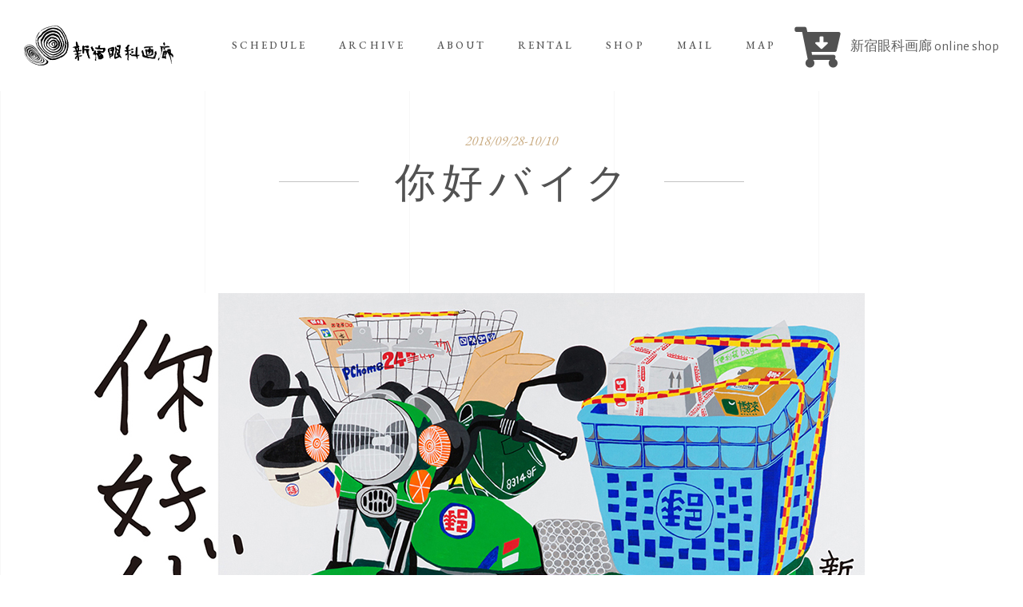

--- FILE ---
content_type: text/html; charset=UTF-8
request_url: https://www.gankagarou.com/show-item/201809leekankyo/
body_size: 23496
content:
<!DOCTYPE html>
<html lang="ja">
<head>
	
		<meta charset="UTF-8"/>
		<link rel="profile" href="http://gmpg.org/xfn/11"/>
		
				<meta name="viewport" content="width=device-width,initial-scale=1,user-scalable=yes">
		<title>你好バイク &#8211; 新宿眼科画廊</title>
<meta name='robots' content='max-image-preview:large' />
	<style>img:is([sizes="auto" i], [sizes^="auto," i]) { contain-intrinsic-size: 3000px 1500px }</style>
	<link rel='dns-prefetch' href='//webfonts.xserver.jp' />
<link rel='dns-prefetch' href='//www.google.com' />
<link rel='dns-prefetch' href='//fonts.googleapis.com' />
<link rel="alternate" type="application/rss+xml" title="新宿眼科画廊 &raquo; フィード" href="https://www.gankagarou.com/feed/" />
<link rel="alternate" type="application/rss+xml" title="新宿眼科画廊 &raquo; コメントフィード" href="https://www.gankagarou.com/comments/feed/" />
<script type="text/javascript">
/* <![CDATA[ */
window._wpemojiSettings = {"baseUrl":"https:\/\/s.w.org\/images\/core\/emoji\/16.0.1\/72x72\/","ext":".png","svgUrl":"https:\/\/s.w.org\/images\/core\/emoji\/16.0.1\/svg\/","svgExt":".svg","source":{"concatemoji":"https:\/\/www.gankagarou.com\/wp-includes\/js\/wp-emoji-release.min.js?ver=6.8.3"}};
/*! This file is auto-generated */
!function(s,n){var o,i,e;function c(e){try{var t={supportTests:e,timestamp:(new Date).valueOf()};sessionStorage.setItem(o,JSON.stringify(t))}catch(e){}}function p(e,t,n){e.clearRect(0,0,e.canvas.width,e.canvas.height),e.fillText(t,0,0);var t=new Uint32Array(e.getImageData(0,0,e.canvas.width,e.canvas.height).data),a=(e.clearRect(0,0,e.canvas.width,e.canvas.height),e.fillText(n,0,0),new Uint32Array(e.getImageData(0,0,e.canvas.width,e.canvas.height).data));return t.every(function(e,t){return e===a[t]})}function u(e,t){e.clearRect(0,0,e.canvas.width,e.canvas.height),e.fillText(t,0,0);for(var n=e.getImageData(16,16,1,1),a=0;a<n.data.length;a++)if(0!==n.data[a])return!1;return!0}function f(e,t,n,a){switch(t){case"flag":return n(e,"\ud83c\udff3\ufe0f\u200d\u26a7\ufe0f","\ud83c\udff3\ufe0f\u200b\u26a7\ufe0f")?!1:!n(e,"\ud83c\udde8\ud83c\uddf6","\ud83c\udde8\u200b\ud83c\uddf6")&&!n(e,"\ud83c\udff4\udb40\udc67\udb40\udc62\udb40\udc65\udb40\udc6e\udb40\udc67\udb40\udc7f","\ud83c\udff4\u200b\udb40\udc67\u200b\udb40\udc62\u200b\udb40\udc65\u200b\udb40\udc6e\u200b\udb40\udc67\u200b\udb40\udc7f");case"emoji":return!a(e,"\ud83e\udedf")}return!1}function g(e,t,n,a){var r="undefined"!=typeof WorkerGlobalScope&&self instanceof WorkerGlobalScope?new OffscreenCanvas(300,150):s.createElement("canvas"),o=r.getContext("2d",{willReadFrequently:!0}),i=(o.textBaseline="top",o.font="600 32px Arial",{});return e.forEach(function(e){i[e]=t(o,e,n,a)}),i}function t(e){var t=s.createElement("script");t.src=e,t.defer=!0,s.head.appendChild(t)}"undefined"!=typeof Promise&&(o="wpEmojiSettingsSupports",i=["flag","emoji"],n.supports={everything:!0,everythingExceptFlag:!0},e=new Promise(function(e){s.addEventListener("DOMContentLoaded",e,{once:!0})}),new Promise(function(t){var n=function(){try{var e=JSON.parse(sessionStorage.getItem(o));if("object"==typeof e&&"number"==typeof e.timestamp&&(new Date).valueOf()<e.timestamp+604800&&"object"==typeof e.supportTests)return e.supportTests}catch(e){}return null}();if(!n){if("undefined"!=typeof Worker&&"undefined"!=typeof OffscreenCanvas&&"undefined"!=typeof URL&&URL.createObjectURL&&"undefined"!=typeof Blob)try{var e="postMessage("+g.toString()+"("+[JSON.stringify(i),f.toString(),p.toString(),u.toString()].join(",")+"));",a=new Blob([e],{type:"text/javascript"}),r=new Worker(URL.createObjectURL(a),{name:"wpTestEmojiSupports"});return void(r.onmessage=function(e){c(n=e.data),r.terminate(),t(n)})}catch(e){}c(n=g(i,f,p,u))}t(n)}).then(function(e){for(var t in e)n.supports[t]=e[t],n.supports.everything=n.supports.everything&&n.supports[t],"flag"!==t&&(n.supports.everythingExceptFlag=n.supports.everythingExceptFlag&&n.supports[t]);n.supports.everythingExceptFlag=n.supports.everythingExceptFlag&&!n.supports.flag,n.DOMReady=!1,n.readyCallback=function(){n.DOMReady=!0}}).then(function(){return e}).then(function(){var e;n.supports.everything||(n.readyCallback(),(e=n.source||{}).concatemoji?t(e.concatemoji):e.wpemoji&&e.twemoji&&(t(e.twemoji),t(e.wpemoji)))}))}((window,document),window._wpemojiSettings);
/* ]]> */
</script>
<link rel='stylesheet' id='twb-open-sans-css' href='https://fonts.googleapis.com/css?family=Open+Sans%3A300%2C400%2C500%2C600%2C700%2C800&#038;display=swap&#038;ver=6.8.3' type='text/css' media='all' />
<link rel='stylesheet' id='twbbwg-global-css' href='https://www.gankagarou.com/wp-content/plugins/photo-gallery/booster/assets/css/global.css?ver=1.0.0' type='text/css' media='all' />
<link rel='stylesheet' id='sb_instagram_styles-css' href='https://www.gankagarou.com/wp-content/plugins/instagram-feed/css/sbi-styles.min.css?ver=2.7' type='text/css' media='all' />
<style id='wp-emoji-styles-inline-css' type='text/css'>

	img.wp-smiley, img.emoji {
		display: inline !important;
		border: none !important;
		box-shadow: none !important;
		height: 1em !important;
		width: 1em !important;
		margin: 0 0.07em !important;
		vertical-align: -0.1em !important;
		background: none !important;
		padding: 0 !important;
	}
</style>
<link rel='stylesheet' id='wp-block-library-css' href='https://www.gankagarou.com/wp-includes/css/dist/block-library/style.min.css?ver=6.8.3' type='text/css' media='all' />
<style id='classic-theme-styles-inline-css' type='text/css'>
/*! This file is auto-generated */
.wp-block-button__link{color:#fff;background-color:#32373c;border-radius:9999px;box-shadow:none;text-decoration:none;padding:calc(.667em + 2px) calc(1.333em + 2px);font-size:1.125em}.wp-block-file__button{background:#32373c;color:#fff;text-decoration:none}
</style>
<style id='global-styles-inline-css' type='text/css'>
:root{--wp--preset--aspect-ratio--square: 1;--wp--preset--aspect-ratio--4-3: 4/3;--wp--preset--aspect-ratio--3-4: 3/4;--wp--preset--aspect-ratio--3-2: 3/2;--wp--preset--aspect-ratio--2-3: 2/3;--wp--preset--aspect-ratio--16-9: 16/9;--wp--preset--aspect-ratio--9-16: 9/16;--wp--preset--color--black: #000000;--wp--preset--color--cyan-bluish-gray: #abb8c3;--wp--preset--color--white: #ffffff;--wp--preset--color--pale-pink: #f78da7;--wp--preset--color--vivid-red: #cf2e2e;--wp--preset--color--luminous-vivid-orange: #ff6900;--wp--preset--color--luminous-vivid-amber: #fcb900;--wp--preset--color--light-green-cyan: #7bdcb5;--wp--preset--color--vivid-green-cyan: #00d084;--wp--preset--color--pale-cyan-blue: #8ed1fc;--wp--preset--color--vivid-cyan-blue: #0693e3;--wp--preset--color--vivid-purple: #9b51e0;--wp--preset--gradient--vivid-cyan-blue-to-vivid-purple: linear-gradient(135deg,rgba(6,147,227,1) 0%,rgb(155,81,224) 100%);--wp--preset--gradient--light-green-cyan-to-vivid-green-cyan: linear-gradient(135deg,rgb(122,220,180) 0%,rgb(0,208,130) 100%);--wp--preset--gradient--luminous-vivid-amber-to-luminous-vivid-orange: linear-gradient(135deg,rgba(252,185,0,1) 0%,rgba(255,105,0,1) 100%);--wp--preset--gradient--luminous-vivid-orange-to-vivid-red: linear-gradient(135deg,rgba(255,105,0,1) 0%,rgb(207,46,46) 100%);--wp--preset--gradient--very-light-gray-to-cyan-bluish-gray: linear-gradient(135deg,rgb(238,238,238) 0%,rgb(169,184,195) 100%);--wp--preset--gradient--cool-to-warm-spectrum: linear-gradient(135deg,rgb(74,234,220) 0%,rgb(151,120,209) 20%,rgb(207,42,186) 40%,rgb(238,44,130) 60%,rgb(251,105,98) 80%,rgb(254,248,76) 100%);--wp--preset--gradient--blush-light-purple: linear-gradient(135deg,rgb(255,206,236) 0%,rgb(152,150,240) 100%);--wp--preset--gradient--blush-bordeaux: linear-gradient(135deg,rgb(254,205,165) 0%,rgb(254,45,45) 50%,rgb(107,0,62) 100%);--wp--preset--gradient--luminous-dusk: linear-gradient(135deg,rgb(255,203,112) 0%,rgb(199,81,192) 50%,rgb(65,88,208) 100%);--wp--preset--gradient--pale-ocean: linear-gradient(135deg,rgb(255,245,203) 0%,rgb(182,227,212) 50%,rgb(51,167,181) 100%);--wp--preset--gradient--electric-grass: linear-gradient(135deg,rgb(202,248,128) 0%,rgb(113,206,126) 100%);--wp--preset--gradient--midnight: linear-gradient(135deg,rgb(2,3,129) 0%,rgb(40,116,252) 100%);--wp--preset--font-size--small: 13px;--wp--preset--font-size--medium: 20px;--wp--preset--font-size--large: 36px;--wp--preset--font-size--x-large: 42px;--wp--preset--spacing--20: 0.44rem;--wp--preset--spacing--30: 0.67rem;--wp--preset--spacing--40: 1rem;--wp--preset--spacing--50: 1.5rem;--wp--preset--spacing--60: 2.25rem;--wp--preset--spacing--70: 3.38rem;--wp--preset--spacing--80: 5.06rem;--wp--preset--shadow--natural: 6px 6px 9px rgba(0, 0, 0, 0.2);--wp--preset--shadow--deep: 12px 12px 50px rgba(0, 0, 0, 0.4);--wp--preset--shadow--sharp: 6px 6px 0px rgba(0, 0, 0, 0.2);--wp--preset--shadow--outlined: 6px 6px 0px -3px rgba(255, 255, 255, 1), 6px 6px rgba(0, 0, 0, 1);--wp--preset--shadow--crisp: 6px 6px 0px rgba(0, 0, 0, 1);}:where(.is-layout-flex){gap: 0.5em;}:where(.is-layout-grid){gap: 0.5em;}body .is-layout-flex{display: flex;}.is-layout-flex{flex-wrap: wrap;align-items: center;}.is-layout-flex > :is(*, div){margin: 0;}body .is-layout-grid{display: grid;}.is-layout-grid > :is(*, div){margin: 0;}:where(.wp-block-columns.is-layout-flex){gap: 2em;}:where(.wp-block-columns.is-layout-grid){gap: 2em;}:where(.wp-block-post-template.is-layout-flex){gap: 1.25em;}:where(.wp-block-post-template.is-layout-grid){gap: 1.25em;}.has-black-color{color: var(--wp--preset--color--black) !important;}.has-cyan-bluish-gray-color{color: var(--wp--preset--color--cyan-bluish-gray) !important;}.has-white-color{color: var(--wp--preset--color--white) !important;}.has-pale-pink-color{color: var(--wp--preset--color--pale-pink) !important;}.has-vivid-red-color{color: var(--wp--preset--color--vivid-red) !important;}.has-luminous-vivid-orange-color{color: var(--wp--preset--color--luminous-vivid-orange) !important;}.has-luminous-vivid-amber-color{color: var(--wp--preset--color--luminous-vivid-amber) !important;}.has-light-green-cyan-color{color: var(--wp--preset--color--light-green-cyan) !important;}.has-vivid-green-cyan-color{color: var(--wp--preset--color--vivid-green-cyan) !important;}.has-pale-cyan-blue-color{color: var(--wp--preset--color--pale-cyan-blue) !important;}.has-vivid-cyan-blue-color{color: var(--wp--preset--color--vivid-cyan-blue) !important;}.has-vivid-purple-color{color: var(--wp--preset--color--vivid-purple) !important;}.has-black-background-color{background-color: var(--wp--preset--color--black) !important;}.has-cyan-bluish-gray-background-color{background-color: var(--wp--preset--color--cyan-bluish-gray) !important;}.has-white-background-color{background-color: var(--wp--preset--color--white) !important;}.has-pale-pink-background-color{background-color: var(--wp--preset--color--pale-pink) !important;}.has-vivid-red-background-color{background-color: var(--wp--preset--color--vivid-red) !important;}.has-luminous-vivid-orange-background-color{background-color: var(--wp--preset--color--luminous-vivid-orange) !important;}.has-luminous-vivid-amber-background-color{background-color: var(--wp--preset--color--luminous-vivid-amber) !important;}.has-light-green-cyan-background-color{background-color: var(--wp--preset--color--light-green-cyan) !important;}.has-vivid-green-cyan-background-color{background-color: var(--wp--preset--color--vivid-green-cyan) !important;}.has-pale-cyan-blue-background-color{background-color: var(--wp--preset--color--pale-cyan-blue) !important;}.has-vivid-cyan-blue-background-color{background-color: var(--wp--preset--color--vivid-cyan-blue) !important;}.has-vivid-purple-background-color{background-color: var(--wp--preset--color--vivid-purple) !important;}.has-black-border-color{border-color: var(--wp--preset--color--black) !important;}.has-cyan-bluish-gray-border-color{border-color: var(--wp--preset--color--cyan-bluish-gray) !important;}.has-white-border-color{border-color: var(--wp--preset--color--white) !important;}.has-pale-pink-border-color{border-color: var(--wp--preset--color--pale-pink) !important;}.has-vivid-red-border-color{border-color: var(--wp--preset--color--vivid-red) !important;}.has-luminous-vivid-orange-border-color{border-color: var(--wp--preset--color--luminous-vivid-orange) !important;}.has-luminous-vivid-amber-border-color{border-color: var(--wp--preset--color--luminous-vivid-amber) !important;}.has-light-green-cyan-border-color{border-color: var(--wp--preset--color--light-green-cyan) !important;}.has-vivid-green-cyan-border-color{border-color: var(--wp--preset--color--vivid-green-cyan) !important;}.has-pale-cyan-blue-border-color{border-color: var(--wp--preset--color--pale-cyan-blue) !important;}.has-vivid-cyan-blue-border-color{border-color: var(--wp--preset--color--vivid-cyan-blue) !important;}.has-vivid-purple-border-color{border-color: var(--wp--preset--color--vivid-purple) !important;}.has-vivid-cyan-blue-to-vivid-purple-gradient-background{background: var(--wp--preset--gradient--vivid-cyan-blue-to-vivid-purple) !important;}.has-light-green-cyan-to-vivid-green-cyan-gradient-background{background: var(--wp--preset--gradient--light-green-cyan-to-vivid-green-cyan) !important;}.has-luminous-vivid-amber-to-luminous-vivid-orange-gradient-background{background: var(--wp--preset--gradient--luminous-vivid-amber-to-luminous-vivid-orange) !important;}.has-luminous-vivid-orange-to-vivid-red-gradient-background{background: var(--wp--preset--gradient--luminous-vivid-orange-to-vivid-red) !important;}.has-very-light-gray-to-cyan-bluish-gray-gradient-background{background: var(--wp--preset--gradient--very-light-gray-to-cyan-bluish-gray) !important;}.has-cool-to-warm-spectrum-gradient-background{background: var(--wp--preset--gradient--cool-to-warm-spectrum) !important;}.has-blush-light-purple-gradient-background{background: var(--wp--preset--gradient--blush-light-purple) !important;}.has-blush-bordeaux-gradient-background{background: var(--wp--preset--gradient--blush-bordeaux) !important;}.has-luminous-dusk-gradient-background{background: var(--wp--preset--gradient--luminous-dusk) !important;}.has-pale-ocean-gradient-background{background: var(--wp--preset--gradient--pale-ocean) !important;}.has-electric-grass-gradient-background{background: var(--wp--preset--gradient--electric-grass) !important;}.has-midnight-gradient-background{background: var(--wp--preset--gradient--midnight) !important;}.has-small-font-size{font-size: var(--wp--preset--font-size--small) !important;}.has-medium-font-size{font-size: var(--wp--preset--font-size--medium) !important;}.has-large-font-size{font-size: var(--wp--preset--font-size--large) !important;}.has-x-large-font-size{font-size: var(--wp--preset--font-size--x-large) !important;}
:where(.wp-block-post-template.is-layout-flex){gap: 1.25em;}:where(.wp-block-post-template.is-layout-grid){gap: 1.25em;}
:where(.wp-block-columns.is-layout-flex){gap: 2em;}:where(.wp-block-columns.is-layout-grid){gap: 2em;}
:root :where(.wp-block-pullquote){font-size: 1.5em;line-height: 1.6;}
</style>
<link rel='stylesheet' id='contact-form-7-css' href='https://www.gankagarou.com/wp-content/plugins/contact-form-7/includes/css/styles.css?ver=5.1.7' type='text/css' media='all' />
<link rel='stylesheet' id='musea-shows-style-css' href='https://www.gankagarou.com/wp-content/plugins/musea-shows-custom/assets/css/shows.min.css?ver=6.8.3' type='text/css' media='all' />
<link rel='stylesheet' id='musea-shows-responsive-style-css' href='https://www.gankagarou.com/wp-content/plugins/musea-shows-custom/assets/css/shows-responsive.min.css?ver=6.8.3' type='text/css' media='all' />
<link rel='stylesheet' id='bwg_fonts-css' href='https://www.gankagarou.com/wp-content/plugins/photo-gallery/css/bwg-fonts/fonts.css?ver=0.0.1' type='text/css' media='all' />
<link rel='stylesheet' id='sumoselect-css' href='https://www.gankagarou.com/wp-content/plugins/photo-gallery/css/sumoselect.min.css?ver=3.4.6' type='text/css' media='all' />
<link rel='stylesheet' id='mCustomScrollbar-css' href='https://www.gankagarou.com/wp-content/plugins/photo-gallery/css/jquery.mCustomScrollbar.min.css?ver=3.1.5' type='text/css' media='all' />
<link rel='stylesheet' id='bwg_googlefonts-css' href='https://fonts.googleapis.com/css?family=Ubuntu&#038;subset=greek,latin,greek-ext,vietnamese,cyrillic-ext,latin-ext,cyrillic' type='text/css' media='all' />
<link rel='stylesheet' id='bwg_frontend-css' href='https://www.gankagarou.com/wp-content/plugins/photo-gallery/css/styles.min.css?ver=1.8.35' type='text/css' media='all' />
<link rel='stylesheet' id='rs-plugin-settings-css' href='https://www.gankagarou.com/wp-content/plugins/revslider/public/assets/css/rs6.css?ver=6.1.3' type='text/css' media='all' />
<style id='rs-plugin-settings-inline-css' type='text/css'>
#rs-demo-id {}
</style>
<link rel='stylesheet' id='parent-style-css' href='https://www.gankagarou.com/wp-content/themes/musea/style.css?ver=6.8.3' type='text/css' media='all' />
<link rel='stylesheet' id='child-style-css' href='https://www.gankagarou.com/wp-content/themes/musea-child/style.css?ver=6.8.3' type='text/css' media='all' />
<link rel='stylesheet' id='musea-select-default-style-css' href='https://www.gankagarou.com/wp-content/themes/musea/style.css?ver=6.8.3' type='text/css' media='all' />
<link rel='stylesheet' id='musea-select-modules-css' href='https://www.gankagarou.com/wp-content/themes/musea/assets/css/modules.min.css?ver=6.8.3' type='text/css' media='all' />
<style id='musea-select-modules-inline-css' type='text/css'>
.postid-3163 .eltdf-content .eltdf-content-inner > .eltdf-container > .eltdf-container-inner, .postid-3163 .eltdf-content .eltdf-content-inner > .eltdf-full-width > .eltdf-full-width-inner { padding: 50px 0 160px 0;}@media only screen and (max-width: 1024px) {.postid-3163 .eltdf-content .eltdf-content-inner > .eltdf-container > .eltdf-container-inner, .postid-3163 .eltdf-content .eltdf-content-inner > .eltdf-full-width > .eltdf-full-width-inner { padding: 50px 0 110px 0;}}.postid-3163 .eltdf-content .eltdf-content-inner > .eltdf-container > .eltdf-container-inner, .postid-3163 .eltdf-content .eltdf-content-inner > .eltdf-full-width > .eltdf-full-width-inner { padding: 50px 0 160px 0;}@media only screen and (max-width: 1024px) {.postid-3163 .eltdf-content .eltdf-content-inner > .eltdf-container > .eltdf-container-inner, .postid-3163 .eltdf-content .eltdf-content-inner > .eltdf-full-width > .eltdf-full-width-inner { padding: 50px 0 110px 0;}}
</style>
<link rel='stylesheet' id='musea-select-dripicons-css' href='https://www.gankagarou.com/wp-content/themes/musea/framework/lib/icons-pack/dripicons/dripicons.css?ver=6.8.3' type='text/css' media='all' />
<link rel='stylesheet' id='musea-select-font_elegant-css' href='https://www.gankagarou.com/wp-content/themes/musea/framework/lib/icons-pack/elegant-icons/style.min.css?ver=6.8.3' type='text/css' media='all' />
<link rel='stylesheet' id='musea-select-font_awesome-css' href='https://www.gankagarou.com/wp-content/themes/musea/framework/lib/icons-pack/font-awesome/css/fontawesome-all.min.css?ver=6.8.3' type='text/css' media='all' />
<link rel='stylesheet' id='musea-select-ion_icons-css' href='https://www.gankagarou.com/wp-content/themes/musea/framework/lib/icons-pack/ion-icons/css/ionicons.min.css?ver=6.8.3' type='text/css' media='all' />
<link rel='stylesheet' id='musea-select-linea_icons-css' href='https://www.gankagarou.com/wp-content/themes/musea/framework/lib/icons-pack/linea-icons/style.css?ver=6.8.3' type='text/css' media='all' />
<link rel='stylesheet' id='musea-select-linear_icons-css' href='https://www.gankagarou.com/wp-content/themes/musea/framework/lib/icons-pack/linear-icons/style.css?ver=6.8.3' type='text/css' media='all' />
<link rel='stylesheet' id='musea-select-simple_line_icons-css' href='https://www.gankagarou.com/wp-content/themes/musea/framework/lib/icons-pack/simple-line-icons/simple-line-icons.css?ver=6.8.3' type='text/css' media='all' />
<link rel='stylesheet' id='mediaelement-css' href='https://www.gankagarou.com/wp-includes/js/mediaelement/mediaelementplayer-legacy.min.css?ver=4.2.17' type='text/css' media='all' />
<link rel='stylesheet' id='wp-mediaelement-css' href='https://www.gankagarou.com/wp-includes/js/mediaelement/wp-mediaelement.min.css?ver=6.8.3' type='text/css' media='all' />
<link rel='stylesheet' id='musea-select-style-dynamic-css' href='https://www.gankagarou.com/wp-content/themes/musea/assets/css/style_dynamic.css?ver=1621310625' type='text/css' media='all' />
<link rel='stylesheet' id='musea-select-modules-responsive-css' href='https://www.gankagarou.com/wp-content/themes/musea/assets/css/modules-responsive.min.css?ver=6.8.3' type='text/css' media='all' />
<link rel='stylesheet' id='musea-select-style-dynamic-responsive-css' href='https://www.gankagarou.com/wp-content/themes/musea/assets/css/style_dynamic_responsive.css?ver=1621310625' type='text/css' media='all' />
<link rel='stylesheet' id='musea-select-google-fonts-css' href='https://fonts.googleapis.com/css?family=Cinzel%3A100.200%2C300%2C300i%2C400%2C400i%2C500%2C600%2C700%2C800%2C900%7CEB+Garamond%3A100.200%2C300%2C300i%2C400%2C400i%2C500%2C600%2C700%2C800%2C900%7CAlegreya+Sans%3A100.200%2C300%2C300i%2C400%2C400i%2C500%2C600%2C700%2C800%2C900%7COpen+Sans%3A100.200%2C300%2C300i%2C400%2C400i%2C500%2C600%2C700%2C800%2C900&#038;subset=latin-ext&#038;ver=1.0.0' type='text/css' media='all' />
<style id='akismet-widget-style-inline-css' type='text/css'>

			.a-stats {
				--akismet-color-mid-green: #357b49;
				--akismet-color-white: #fff;
				--akismet-color-light-grey: #f6f7f7;

				max-width: 350px;
				width: auto;
			}

			.a-stats * {
				all: unset;
				box-sizing: border-box;
			}

			.a-stats strong {
				font-weight: 600;
			}

			.a-stats a.a-stats__link,
			.a-stats a.a-stats__link:visited,
			.a-stats a.a-stats__link:active {
				background: var(--akismet-color-mid-green);
				border: none;
				box-shadow: none;
				border-radius: 8px;
				color: var(--akismet-color-white);
				cursor: pointer;
				display: block;
				font-family: -apple-system, BlinkMacSystemFont, 'Segoe UI', 'Roboto', 'Oxygen-Sans', 'Ubuntu', 'Cantarell', 'Helvetica Neue', sans-serif;
				font-weight: 500;
				padding: 12px;
				text-align: center;
				text-decoration: none;
				transition: all 0.2s ease;
			}

			/* Extra specificity to deal with TwentyTwentyOne focus style */
			.widget .a-stats a.a-stats__link:focus {
				background: var(--akismet-color-mid-green);
				color: var(--akismet-color-white);
				text-decoration: none;
			}

			.a-stats a.a-stats__link:hover {
				filter: brightness(110%);
				box-shadow: 0 4px 12px rgba(0, 0, 0, 0.06), 0 0 2px rgba(0, 0, 0, 0.16);
			}

			.a-stats .count {
				color: var(--akismet-color-white);
				display: block;
				font-size: 1.5em;
				line-height: 1.4;
				padding: 0 13px;
				white-space: nowrap;
			}
		
</style>
<!--[if lt IE 9]>
<link rel='stylesheet' id='vc_lte_ie9-css' href='https://www.gankagarou.com/wp-content/plugins/js_composer/assets/css/vc_lte_ie9.min.css?ver=6.0.5' type='text/css' media='screen' />
<![endif]-->
<script type="text/javascript" src="https://www.gankagarou.com/wp-includes/js/jquery/jquery.min.js?ver=3.7.1" id="jquery-core-js"></script>
<script type="text/javascript" src="https://www.gankagarou.com/wp-includes/js/jquery/jquery-migrate.min.js?ver=3.4.1" id="jquery-migrate-js"></script>
<script type="text/javascript" src="https://www.gankagarou.com/wp-content/plugins/photo-gallery/booster/assets/js/circle-progress.js?ver=1.2.2" id="twbbwg-circle-js"></script>
<script type="text/javascript" id="twbbwg-global-js-extra">
/* <![CDATA[ */
var twb = {"nonce":"f916755129","ajax_url":"https:\/\/www.gankagarou.com\/wp-admin\/admin-ajax.php","plugin_url":"https:\/\/www.gankagarou.com\/wp-content\/plugins\/photo-gallery\/booster","href":"https:\/\/www.gankagarou.com\/wp-admin\/admin.php?page=twbbwg_photo-gallery"};
var twb = {"nonce":"f916755129","ajax_url":"https:\/\/www.gankagarou.com\/wp-admin\/admin-ajax.php","plugin_url":"https:\/\/www.gankagarou.com\/wp-content\/plugins\/photo-gallery\/booster","href":"https:\/\/www.gankagarou.com\/wp-admin\/admin.php?page=twbbwg_photo-gallery"};
/* ]]> */
</script>
<script type="text/javascript" src="https://www.gankagarou.com/wp-content/plugins/photo-gallery/booster/assets/js/global.js?ver=1.0.0" id="twbbwg-global-js"></script>
<script type="text/javascript" src="//webfonts.xserver.jp/js/xserverv3.js?fadein=0&amp;ver=2.0.8" id="typesquare_std-js"></script>
<script type="text/javascript" src="https://www.gankagarou.com/wp-content/plugins/photo-gallery/js/jquery.sumoselect.min.js?ver=3.4.6" id="sumoselect-js"></script>
<script type="text/javascript" src="https://www.gankagarou.com/wp-content/plugins/photo-gallery/js/tocca.min.js?ver=2.0.9" id="bwg_mobile-js"></script>
<script type="text/javascript" src="https://www.gankagarou.com/wp-content/plugins/photo-gallery/js/jquery.mCustomScrollbar.concat.min.js?ver=3.1.5" id="mCustomScrollbar-js"></script>
<script type="text/javascript" src="https://www.gankagarou.com/wp-content/plugins/photo-gallery/js/jquery.fullscreen.min.js?ver=0.6.0" id="jquery-fullscreen-js"></script>
<script type="text/javascript" id="bwg_frontend-js-extra">
/* <![CDATA[ */
var bwg_objectsL10n = {"bwg_field_required":"\u30d5\u30a3\u30fc\u30eb\u30c9\u306f\u5fc5\u9808\u3067\u3059\u3002","bwg_mail_validation":"\u3053\u308c\u306f\u6709\u52b9\u306a\u30e1\u30fc\u30eb\u30a2\u30c9\u30ec\u30b9\u3067\u306f\u3042\u308a\u307e\u305b\u3093\u3002","bwg_search_result":"\u691c\u7d22\u306b\u4e00\u81f4\u3059\u308b\u753b\u50cf\u304c\u3042\u308a\u307e\u305b\u3093\u3002","bwg_select_tag":"Select Tag","bwg_order_by":"Order By","bwg_search":"\u691c\u7d22","bwg_show_ecommerce":"Show Ecommerce","bwg_hide_ecommerce":"Hide Ecommerce","bwg_show_comments":"\u30b3\u30e1\u30f3\u30c8\u3092\u8868\u793a","bwg_hide_comments":"\u30b3\u30e1\u30f3\u30c8\u3092\u975e\u8868\u793a\u306b\u3057\u307e\u3059","bwg_restore":"\u5fa9\u5143\u3057\u307e\u3059","bwg_maximize":"\u6700\u5927\u5316\u3057\u307e\u3059","bwg_fullscreen":"\u30d5\u30eb\u30b9\u30af\u30ea\u30fc\u30f3","bwg_exit_fullscreen":"\u30d5\u30eb\u30b9\u30af\u30ea\u30fc\u30f3\u3092\u7d42\u4e86\u3057\u307e\u3059","bwg_search_tag":"SEARCH...","bwg_tag_no_match":"No tags found","bwg_all_tags_selected":"All tags selected","bwg_tags_selected":"tags selected","play":"\u518d\u751f","pause":"\u4e00\u6642\u505c\u6b62\u3057\u307e\u3059","is_pro":"","bwg_play":"\u518d\u751f","bwg_pause":"\u4e00\u6642\u505c\u6b62\u3057\u307e\u3059","bwg_hide_info":"\u60c5\u5831\u3092\u96a0\u3059","bwg_show_info":"\u60c5\u5831\u3092\u8868\u793a\u3057\u307e\u3059","bwg_hide_rating":"Hide rating","bwg_show_rating":"Show rating","ok":"Ok","cancel":"Cancel","select_all":"Select all","lazy_load":"0","lazy_loader":"https:\/\/www.gankagarou.com\/wp-content\/plugins\/photo-gallery\/images\/ajax_loader.png","front_ajax":"0","bwg_tag_see_all":"see all tags","bwg_tag_see_less":"see less tags"};
/* ]]> */
</script>
<script type="text/javascript" src="https://www.gankagarou.com/wp-content/plugins/photo-gallery/js/scripts.min.js?ver=1.8.35" id="bwg_frontend-js"></script>
<script type="text/javascript" src="https://www.gankagarou.com/wp-content/plugins/revslider/public/assets/js/revolution.tools.min.js?ver=6.0" id="tp-tools-js"></script>
<script type="text/javascript" src="https://www.gankagarou.com/wp-content/plugins/revslider/public/assets/js/rs6.min.js?ver=6.1.3" id="revmin-js"></script>
<link rel="https://api.w.org/" href="https://www.gankagarou.com/wp-json/" /><link rel="EditURI" type="application/rsd+xml" title="RSD" href="https://www.gankagarou.com/xmlrpc.php?rsd" />
<meta name="generator" content="WordPress 6.8.3" />
<link rel="canonical" href="https://www.gankagarou.com/show-item/201809leekankyo/" />
<link rel='shortlink' href='https://www.gankagarou.com/?p=3163' />
<link rel="alternate" title="oEmbed (JSON)" type="application/json+oembed" href="https://www.gankagarou.com/wp-json/oembed/1.0/embed?url=https%3A%2F%2Fwww.gankagarou.com%2Fshow-item%2F201809leekankyo%2F" />
<link rel="alternate" title="oEmbed (XML)" type="text/xml+oembed" href="https://www.gankagarou.com/wp-json/oembed/1.0/embed?url=https%3A%2F%2Fwww.gankagarou.com%2Fshow-item%2F201809leekankyo%2F&#038;format=xml" />
<meta name="generator" content="Powered by WPBakery Page Builder - drag and drop page builder for WordPress."/>
<meta name="generator" content="Powered by Slider Revolution 6.1.3 - responsive, Mobile-Friendly Slider Plugin for WordPress with comfortable drag and drop interface." />
<link rel="icon" href="https://www.gankagarou.com/wp-content/uploads/2020/05/cropped-ganka-logo512-32x32.png" sizes="32x32" />
<link rel="icon" href="https://www.gankagarou.com/wp-content/uploads/2020/05/cropped-ganka-logo512-192x192.png" sizes="192x192" />
<link rel="apple-touch-icon" href="https://www.gankagarou.com/wp-content/uploads/2020/05/cropped-ganka-logo512-180x180.png" />
<meta name="msapplication-TileImage" content="https://www.gankagarou.com/wp-content/uploads/2020/05/cropped-ganka-logo512-270x270.png" />
<script type="text/javascript">function setREVStartSize(t){try{var h,e=document.getElementById(t.c).parentNode.offsetWidth;if(e=0===e||isNaN(e)?window.innerWidth:e,t.tabw=void 0===t.tabw?0:parseInt(t.tabw),t.thumbw=void 0===t.thumbw?0:parseInt(t.thumbw),t.tabh=void 0===t.tabh?0:parseInt(t.tabh),t.thumbh=void 0===t.thumbh?0:parseInt(t.thumbh),t.tabhide=void 0===t.tabhide?0:parseInt(t.tabhide),t.thumbhide=void 0===t.thumbhide?0:parseInt(t.thumbhide),t.mh=void 0===t.mh||""==t.mh||"auto"===t.mh?0:parseInt(t.mh,0),"fullscreen"===t.layout||"fullscreen"===t.l)h=Math.max(t.mh,window.innerHeight);else{for(var i in t.gw=Array.isArray(t.gw)?t.gw:[t.gw],t.rl)void 0!==t.gw[i]&&0!==t.gw[i]||(t.gw[i]=t.gw[i-1]);for(var i in t.gh=void 0===t.el||""===t.el||Array.isArray(t.el)&&0==t.el.length?t.gh:t.el,t.gh=Array.isArray(t.gh)?t.gh:[t.gh],t.rl)void 0!==t.gh[i]&&0!==t.gh[i]||(t.gh[i]=t.gh[i-1]);var r,a=new Array(t.rl.length),n=0;for(var i in t.tabw=t.tabhide>=e?0:t.tabw,t.thumbw=t.thumbhide>=e?0:t.thumbw,t.tabh=t.tabhide>=e?0:t.tabh,t.thumbh=t.thumbhide>=e?0:t.thumbh,t.rl)a[i]=t.rl[i]<window.innerWidth?0:t.rl[i];for(var i in r=a[0],a)r>a[i]&&0<a[i]&&(r=a[i],n=i);var d=e>t.gw[n]+t.tabw+t.thumbw?1:(e-(t.tabw+t.thumbw))/t.gw[n];h=t.gh[n]*d+(t.tabh+t.thumbh)}void 0===window.rs_init_css&&(window.rs_init_css=document.head.appendChild(document.createElement("style"))),document.getElementById(t.c).height=h,window.rs_init_css.innerHTML+="#"+t.c+"_wrapper { height: "+h+"px }"}catch(t){console.log("Failure at Presize of Slider:"+t)}};</script>
		<style type="text/css" id="wp-custom-css">
			/* archive schdule リスト 罫線 追記 */

div.eltdf-event-post-read-more-button {
padding-bottom:20px;
border-bottom: 1px dotted #333;
}

/* archive schdule リスト カテゴリ 日付行間詰め(padding-top)*/


.eltdf-show.info-bellow .eltdf-show-date-holder,
.eltdf-show.info-bellow .eltdf-show-categories-holder{
padding:4px 0 0;
}

/* archive schdule リスト + showページタイトル show name 大文字化解除(text-transform)*/
.profile_title h4 span,
h1.eltdf-st-title,
.eltdf-show.info-bellow .eltdf-show-name{
	text-transform: none;
}

/* メールマガジンフォーム用 現在運用なし

.wpb_wrapper input[type=submit]{

color: #525252;
background-color: transparent;
border: 1px solid #c9ab81;
position: relative;
display: inline-block;
vertical-align: middle;
width: auto;
margin: 0;
font-family: "Open Sans";
font-size: 13px;
line-height: 2em;
font-weight: 600;
letter-spacing: .07em;
outline: 0;
-webkit-box-sizing: border-box;
box-sizing: border-box;
-webkit-transition: color .2s ease-in-out,background-color .2s ease-in-out,border-color .2s ease-in-out;
-o-transition: color .2s ease-in-out,background-color .2s ease-in-out,border-color .2s ease-in-out;
transition: color .2s ease-in-out,background-color .2s ease-in-out,border-color .2s ease-in-out;
padding: 8px 43px 10px;
cursor: pointer;

}
*/


/* shows プロフィール欄*/



.profile_title h4 {
  position: relative;
  padding: 0 65px;
  text-align: center;
	font-family: "EB Garamond";
  color: #525252;
font-size:19px;
}

.profile_title h4:before {
  position: absolute;
  top: calc(50% - 1px);
  left: 0;
  width: 100%;
  height: 2px;
  content: '';
  background: #ebebeb;
}


.profile_title h4 span{
  position: relative;
  padding: 0 1em;
  background: #fff;
}

.profile_bar .vc_separator{
	  height: 2px;
		background: #ebebeb;	
width:100%;
}

.vc_single_image-wrapper img{
margin:0;
padding:0;
border:0;
}

.profile
{
    display: -webkit-flex;
    display: -moz-flex;
    display: -ms-flex;
    display: -o-flex;
	display:flex;
	flex-flow: wrap;
	justify-content: space-around;
	align-items: flex-start;
		justify-content: flex-start;
}

.profile_photo {
 flex: 0 0 24%;
margin-bottom:10px;
	//flex-basis: 24%;
	//width: 25%;
//float:left;
}


.profile_text{
 flex-grow: 100;
width: 75%;
//margin-left:5%;
//margin-right:1%;
	//float:right;
	}

.profile_photo .vc_single_image-wrapper{
width:150px;
height: 150px; 
margin:0;
padding:3px;
background-color:#dddddd;

	}//プロフィール画像の外の線

		</style>
		<noscript><style> .wpb_animate_when_almost_visible { opacity: 1; }</style></noscript></head>
<body class="wp-singular show-item-template-default single single-show-item postid-3163 wp-theme-musea wp-child-theme-musea-child musea-core-1.0 musea-shows-1.0.1 musea child-child-ver-1.0 musea-ver-1.1 eltdf-grid-1300 eltdf-page-background-grid-enabled eltdf-fs-search-has-bckgr eltdf-empty-google-api eltdf-wide-dropdown-menu-content-in-grid eltdf-empty-fs-menu-svg-close eltdf-empty-sidearea-svg-close eltdf-no-behavior eltdf-dropdown-animate-height eltdf-header-standard eltdf-menu-area-shadow-disable eltdf-menu-area-in-grid-shadow-disable eltdf-menu-area-border-disable eltdf-menu-area-in-grid-border-disable eltdf-logo-area-border-disable eltdf-logo-area-in-grid-border-disable eltdf-side-menu-slide-from-right eltdf-default-mobile-header eltdf-sticky-up-mobile-header eltdf-fullscreen-search eltdf-search-fade wpb-js-composer js-comp-ver-6.0.5 vc_responsive" itemscope itemtype="https://schema.org/WebPage">
    <div class="eltdf-wrapper">
        <div class="eltdf-wrapper-inner">
            <div class="eltdf-fullscreen-search-holder">
	<a class="eltdf-search-close eltdf-search-close-icon-pack" href="javascript:void(0)">
		<span aria-hidden="true" class="eltdf-icon-font-elegant icon_close " ></span>	</a>
	<div class="eltdf-fullscreen-search-table">
		<div class="eltdf-fullscreen-search-cover"></div>
		<div class="eltdf-fullscreen-search-cell">
			<div class="eltdf-fullscreen-search-inner">
				<form action="https://www.gankagarou.com/" class="eltdf-fullscreen-search-form" method="get">
					<div class="eltdf-form-holder">
						<div class="eltdf-form-holder-inner">
							<div class="eltdf-field-holder">
								<input type="text" placeholder="Search" name="s" class="eltdf-search-field" autocomplete="off" required />
							</div>
							<button type="submit" class="eltdf-search-submit eltdf-search-submit-icon-pack">
								<span aria-hidden="true" class="eltdf-icon-font-elegant icon_search " ></span>							</button>
							<div class="eltdf-line"></div>
						</div>
					</div>
				</form>
			</div>
		</div>
	</div>
</div>
<header class="eltdf-page-header">
		
				
	<div class="eltdf-menu-area eltdf-menu-right">
				
						
			<div class="eltdf-vertical-align-containers">
				<div class="eltdf-position-left"><!--
				 --><div class="eltdf-position-left-inner">
						
	
	<div class="eltdf-logo-wrapper">
		<a itemprop="url" href="https://www.gankagarou.com/" style="height: 50px;">
			<img itemprop="image" class="eltdf-normal-logo" src="https://www.gankagarou.com/wp-content/uploads/2020/05/ganka-bnr.png" width="373" height="100"  alt="logo"/>
			<img itemprop="image" class="eltdf-dark-logo" src="https://www.gankagarou.com/wp-content/uploads/2020/05/ganka-bnr.png" width="373" height="100"  alt="dark logo"/>			<img itemprop="image" class="eltdf-light-logo" src="https://www.gankagarou.com/wp-content/uploads/2020/05/ganka-bnr-w.png" width="373" height="100"  alt="light logo"/>		</a>
	</div>

											</div>
				</div>
								<div class="eltdf-position-right"><!--
				 --><div class="eltdf-position-right-inner">
														
	<nav class="eltdf-main-menu eltdf-drop-down eltdf-default-nav">
		<ul id="menu-%e3%83%98%e3%83%83%e3%83%80%e3%83%bc%e3%83%a1%e3%83%8b%e3%83%a5%e3%83%bc" class="clearfix"><li id="nav-menu-item-8857" class="menu-item menu-item-type-post_type menu-item-object-page menu-item-home menu-item-has-children  has_sub narrow"><a href="https://www.gankagarou.com/" class=""><span class="item_outer"><span class="item_text">Schedule</span><i class="eltdf-menu-arrow fa fa-angle-down"></i></span></a>
<div class="second"><div class="inner"><ul>
	<li id="nav-menu-item-65616" class="menu-item menu-item-type-post_type menu-item-object-page "><a href="https://www.gankagarou.com/schedule/m_schedule/" class=""><span class="item_outer"><span class="item_text">今月のschedule</span></span></a></li>
</ul></div></div>
</li>
<li id="nav-menu-item-65385" class="menu-item menu-item-type-post_type menu-item-object-page  narrow"><a href="https://www.gankagarou.com/archive/" class=""><span class="item_outer"><span class="item_text">Archive</span></span></a></li>
<li id="nav-menu-item-93603" class="menu-item menu-item-type-post_type menu-item-object-page menu-item-has-children  has_sub narrow"><a href="https://www.gankagarou.com/about/" class=""><span class="item_outer"><span class="item_text">About</span><i class="eltdf-menu-arrow fa fa-angle-down"></i></span></a>
<div class="second"><div class="inner"><ul>
	<li id="nav-menu-item-8668" class="menu-item menu-item-type-post_type menu-item-object-page "><a href="https://www.gankagarou.com/photo/" class=""><span class="item_outer"><span class="item_text">内観写真</span></span></a></li>
</ul></div></div>
</li>
<li id="nav-menu-item-110584" class="menu-item menu-item-type-post_type menu-item-object-page menu-item-has-children  has_sub narrow"><a href="https://www.gankagarou.com/rentalspace/" class=""><span class="item_outer"><span class="item_text">Rental</span><i class="eltdf-menu-arrow fa fa-angle-down"></i></span></a>
<div class="second"><div class="inner"><ul>
	<li id="nav-menu-item-110590" class="menu-item menu-item-type-post_type menu-item-object-page "><a href="https://www.gankagarou.com/price/" class=""><span class="item_outer"><span class="item_text">図面・ご利用料金</span></span></a></li>
	<li id="nav-menu-item-110587" class="menu-item menu-item-type-post_type menu-item-object-page "><a href="https://www.gankagarou.com/reserv_sche/" class=""><span class="item_outer"><span class="item_text">予約状況、会場下見</span></span></a></li>
	<li id="nav-menu-item-110586" class="menu-item menu-item-type-post_type menu-item-object-page "><a href="https://www.gankagarou.com/e_reservation/" class=""><span class="item_outer"><span class="item_text">展示予約</span></span></a></li>
	<li id="nav-menu-item-110585" class="menu-item menu-item-type-post_type menu-item-object-page "><a href="https://www.gankagarou.com/p_reservation/" class=""><span class="item_outer"><span class="item_text">演劇予約</span></span></a></li>
	<li id="nav-menu-item-110589" class="menu-item menu-item-type-post_type menu-item-object-page "><a href="https://www.gankagarou.com/bihin/" class=""><span class="item_outer"><span class="item_text">備品</span></span></a></li>
</ul></div></div>
</li>
<li id="nav-menu-item-8422" class="menu-item menu-item-type-post_type menu-item-object-page  narrow"><a href="https://www.gankagarou.com/sale/" class=""><span class="item_outer"><span class="item_text">Shop</span></span></a></li>
<li id="nav-menu-item-8419" class="menu-item menu-item-type-post_type menu-item-object-page  narrow"><a href="https://www.gankagarou.com/mail/" class=""><span class="item_outer"><span class="item_text">Mail</span></span></a></li>
<li id="nav-menu-item-8420" class="menu-item menu-item-type-post_type menu-item-object-page  narrow"><a href="https://www.gankagarou.com/map/" class=""><span class="item_outer"><span class="item_text">Map</span></span></a></li>
</ul>	</nav>

															
			<a  style="margin: 1px 15px 0 0;" class="eltdf-search-opener eltdf-icon-has-hover eltdf-search-opener-icon-pack" href="javascript:void(0)">
	            <span class="eltdf-search-opener-wrapper">
		            <span aria-hidden="true" class="eltdf-icon-font-elegant icon_search " ></span>		            			            <span class="eltdf-search-icon-text">Search</span>
		            	            </span>
			</a>
		<div class="widget eltdf-social-icons-group-widget ">																								</div><div class="eltdf-iwt clearfix  eltdf-iwt-icon-left eltdf-iwt-icon-medium">
	<div class="eltdf-iwt-icon">
					<a itemprop="url" href="https://ganka.buyshop.jp" target="_blank">
									    <span class="eltdf-icon-shortcode eltdf-normal   eltdf-icon-medium"  >
                    <i class="eltdf-icon-font-awesome fa fa-cart-arrow-down eltdf-icon-element" style="" ></i>            </span>
								</a>
			</div>
	<div class="eltdf-iwt-content" >
							<p class="eltdf-iwt-text" style="margin-top: 13px">新宿眼科画廊 online shop</p>
			</div>
</div>					</div>
				</div>
			</div>
			
			</div>
			
		
		
	</header>


<header class="eltdf-mobile-header">
		
	<div class="eltdf-mobile-header-inner">
		<div class="eltdf-mobile-header-holder">
			            <div class="eltdf-grid">
                            <div class="eltdf-vertical-align-containers">
                    <div class="eltdf-position-left"><!--
                     --><div class="eltdf-position-left-inner">
                            
<div class="eltdf-mobile-logo-wrapper">
	<a itemprop="url" href="https://www.gankagarou.com/" style="height: 50px">
		<img itemprop="image" src="https://www.gankagarou.com/wp-content/uploads/2020/05/ganka-bnr.png" width="373" height="100"  alt="Mobile Logo"/>
	</a>
</div>

                        </div>
                    </div>
                    <div class="eltdf-position-right"><!--
                     --><div class="eltdf-position-right-inner">
                            			
			<a   class="eltdf-search-opener eltdf-icon-has-hover eltdf-search-opener-icon-pack" href="javascript:void(0)">
	            <span class="eltdf-search-opener-wrapper">
		            <span aria-hidden="true" class="eltdf-icon-font-elegant icon_search " ></span>		            			            <span class="eltdf-search-icon-text">Search</span>
		            	            </span>
			</a>
		                                                            <div class="eltdf-mobile-menu-opener eltdf-mobile-menu-opener-icon-pack">
                                    <a href="javascript:void(0)">
                                                                                <span class="eltdf-mobile-menu-icon">
                                            <span aria-hidden="true" class="eltdf-icon-font-elegant icon_menu "></span>                                        </span>
                                    </a>
                                </div>
                                                    </div>
                    </div>
				</div>
                        </div>
		    		</div>
		
	<nav class="eltdf-mobile-nav" role="navigation" aria-label="Mobile Menu">
		<div class="eltdf-grid">
			<ul id="menu-%e3%83%98%e3%83%83%e3%83%80%e3%83%bc%e3%83%a1%e3%83%8b%e3%83%a5%e3%83%bc-1" class=""><li id="mobile-menu-item-8857" class="menu-item menu-item-type-post_type menu-item-object-page menu-item-home menu-item-has-children  has_sub"><a href="https://www.gankagarou.com/" class=""><span>Schedule</span></a><span class="mobile_arrow"><i class="eltdf-sub-arrow eltdf-icon-ion-icon ion-ios-arrow-right"></i><i class="eltdf-icon-ion-icon ion-ios-arrow-down"></i></span>
<ul class="sub_menu">
	<li id="mobile-menu-item-65616" class="menu-item menu-item-type-post_type menu-item-object-page "><a href="https://www.gankagarou.com/schedule/m_schedule/" class=""><span>今月のschedule</span></a></li>
</ul>
</li>
<li id="mobile-menu-item-65385" class="menu-item menu-item-type-post_type menu-item-object-page "><a href="https://www.gankagarou.com/archive/" class=""><span>Archive</span></a></li>
<li id="mobile-menu-item-93603" class="menu-item menu-item-type-post_type menu-item-object-page menu-item-has-children  has_sub"><a href="https://www.gankagarou.com/about/" class=""><span>About</span></a><span class="mobile_arrow"><i class="eltdf-sub-arrow eltdf-icon-ion-icon ion-ios-arrow-right"></i><i class="eltdf-icon-ion-icon ion-ios-arrow-down"></i></span>
<ul class="sub_menu">
	<li id="mobile-menu-item-8668" class="menu-item menu-item-type-post_type menu-item-object-page "><a href="https://www.gankagarou.com/photo/" class=""><span>内観写真</span></a></li>
</ul>
</li>
<li id="mobile-menu-item-110584" class="menu-item menu-item-type-post_type menu-item-object-page menu-item-has-children  has_sub"><a href="https://www.gankagarou.com/rentalspace/" class=""><span>Rental</span></a><span class="mobile_arrow"><i class="eltdf-sub-arrow eltdf-icon-ion-icon ion-ios-arrow-right"></i><i class="eltdf-icon-ion-icon ion-ios-arrow-down"></i></span>
<ul class="sub_menu">
	<li id="mobile-menu-item-110590" class="menu-item menu-item-type-post_type menu-item-object-page "><a href="https://www.gankagarou.com/price/" class=""><span>図面・ご利用料金</span></a></li>
	<li id="mobile-menu-item-110587" class="menu-item menu-item-type-post_type menu-item-object-page "><a href="https://www.gankagarou.com/reserv_sche/" class=""><span>予約状況、会場下見</span></a></li>
	<li id="mobile-menu-item-110586" class="menu-item menu-item-type-post_type menu-item-object-page "><a href="https://www.gankagarou.com/e_reservation/" class=""><span>展示予約</span></a></li>
	<li id="mobile-menu-item-110585" class="menu-item menu-item-type-post_type menu-item-object-page "><a href="https://www.gankagarou.com/p_reservation/" class=""><span>演劇予約</span></a></li>
	<li id="mobile-menu-item-110589" class="menu-item menu-item-type-post_type menu-item-object-page "><a href="https://www.gankagarou.com/bihin/" class=""><span>備品</span></a></li>
</ul>
</li>
<li id="mobile-menu-item-8422" class="menu-item menu-item-type-post_type menu-item-object-page "><a href="https://www.gankagarou.com/sale/" class=""><span>Shop</span></a></li>
<li id="mobile-menu-item-8419" class="menu-item menu-item-type-post_type menu-item-object-page "><a href="https://www.gankagarou.com/mail/" class=""><span>Mail</span></a></li>
<li id="mobile-menu-item-8420" class="menu-item menu-item-type-post_type menu-item-object-page "><a href="https://www.gankagarou.com/map/" class=""><span>Map</span></a></li>
</ul>		</div>
	</nav>

	</div>
	
	</header>

			<a id='eltdf-back-to-top' href='#'>
                <span class="eltdf-icon-stack">
                    <span>
						<svg version="1.1" class="qodef-svg-nav-arrow" xmlns="http://www.w3.org/2000/svg" xmlns:xlink="http://www.w3.org/1999/xlink" x="0px" y="0px"
							width="13.667px" height="28.208px" viewBox="0 0 13.667 28.208" enable-background="new 0 0 13.667 28.208" xml:space="preserve">
							<polyline fill="none" stroke-miterlimit="10" points="0.619,27.729 12.853,14.135 0.619,0.542 "/>
							<polyline fill="none" stroke-miterlimit="10" points="0.619,27.729 12.853,14.135 0.619,0.542 "/>
						</svg>
                    </span>
                </span>
			</a>
			        
            <div class="eltdf-content" >
                <div class="eltdf-content-inner"><div class="eltdf-container">
    <div class="eltdf-container-inner clearfix">
                    <div class="eltdf-shows-single-holder ">
                <div class="eltdf-single-show-title-holder">
    <div class="eltdf-event-section-title">
    <div class="eltdf-section-title-holder   eltdf-st-decorative-line" style="text-align: center">
	<div class="eltdf-st-inner">
                    <span class="eltdf-st-caption" >
                <span class="eltdf-st-caption-inner" >2018/09/28-10/10</span>
            </span>
        					<h1 class="eltdf-st-title" >
    <span class="eltdf-st-title-inner"><span class="eltdf-st-side-line-left" ></span>你好バイク<span class="eltdf-st-side-line-right" ></span></span>
			</h1>
							</div>
</div></div>
</div>
<div class="eltdf-single-show-image-holder">
    <div class="eltdf-single-show-image">
    <img width="992" height="690" src="https://www.gankagarou.com/wp-content/uploads/2004/12/18_09_leekankyo001.jpg" class="attachment-full size-full wp-post-image" alt="" decoding="async" fetchpriority="high" srcset="https://www.gankagarou.com/wp-content/uploads/2004/12/18_09_leekankyo001.jpg 992w, https://www.gankagarou.com/wp-content/uploads/2004/12/18_09_leekankyo001-300x209.jpg 300w, https://www.gankagarou.com/wp-content/uploads/2004/12/18_09_leekankyo001-768x534.jpg 768w, https://www.gankagarou.com/wp-content/uploads/2004/12/18_09_leekankyo001-600x417.jpg 600w" sizes="(max-width: 992px) 100vw, 992px" /></div></div>
<div class="eltdf-single-show-main-content">
    <div class="eltdf-single-show-description eltdf-grid-col-9">
        <p class="font_8">〔展示〕</p>
<p class="font_8"><span class="color_14">2018年9月28日（金）～10月10日（水）</span></p>
<p class="font_8"><span class="color_14">12:00～20:00（水曜日～17:00） ※木曜日休廊</span></p>
<p class="font_8"><span class="color_14">「你好バイク」</span></p>
<p class="font_8">LEE KAN KYO</p>
<p class="font_8"><span class="color_14">スペースM、S、E</span></p>
<p>&nbsp;</p>
<p>〔概要〕</p>
<div id="comp-jlt8ed2z" class="txtNew" data-packed="true">
<p class="font_8">今回は台湾のバイクをたくさん持ってきました。</p>
<p class="font_8">你好バイク！キッティちゃんバイク、郵便局バイク、鉢植えバイク、水玉バイク…</p>
<p class="font_8">人の数だけバイクある。</p>
<p class="font_8">大学入学するときバイク買う。大学卒業するときもバイク買う。そのくらい大事！</p>
<p class="font_8">あと、雑誌ですね。いろんな雑誌いろんな表紙、日本でそれら見るのが楽しい。</p>
<p class="font_8">そんな雑誌アートをまとめたポストカード作品集「ジャケがいい」、会場で販売してます。税込2,160円！</p>
<p class="font_8">台湾のバイクと日本の雑誌、関係あるかって？</p>
<p class="font_8">わたしがどちらも気になりますから関係ありますし、作品集売りたいですからそのための展示とも言えます。</p>
<p class="font_8">どうぞごゆっくり！</p>
<p class="font_8"><span class="wixGuard">​</span></p>
<p class="font_8">LEE KAN KYO</p>
</div>
<div id="comp-jlt8s6zp" class="hl4">
<div id="comp-jlt8s6zpline" class="hl4line">ー</div>
</div>
<div id="comp-jlt8qa3c" class="txtNew" data-packed="false" data-min-height="394">
<p class="font_8">「LEEさんは宇宙人」</p>
<p class="font_8"> </p>
<p class="font_8">LEEさんは公平な人である。</p>
<p class="font_8">その公平さは優しさや親切とイコールではない。</p>
<p class="font_8">ものを見る視点が他人とは随分違うだけである。</p>
<p class="font_8">その違いは、LEEさんが東京在住の台湾人故に生まれたものではない。</p>
<p class="font_8">そもそもLEEさんは宇宙人なのだ。</p>
<p class="font_8"> </p>
<p class="font_8">ムシロにいらないものを並べて路上で定期的に物を売っている友だち（京都には結構こういう奴がいる）に聴いた話だ。</p>
<p class="font_8">いつものように路上で物を売っていると、中年男性がつかつかと歩み寄ってきて一冊の漫画を手にとり、眺めはじめた。</p>
<p class="font_8">その友だちが読み古した少女漫画だが、並べているのは二巻のみ。一巻は貸したまま戻ってこないかどこかへやってしまったのだ。</p>
<p class="font_8">言い訳するように彼女は言った。</p>
<p class="font_8">「すみません、それ、二巻しかなくって・・」</p>
<p class="font_8">それに対して男性はこう応えてその漫画を買っていったという。</p>
<p class="font_8">「漫画って面白いですよね」</p>
<p class="font_8">誰のどういう作品だとか、ストーリー上最重要である一巻が欠けているだとかはおかまいなし。</p>
<p class="font_8">彼はその少女漫画の二巻を「漫画」というマクロな視点で眺め、なんらかの価値を見出し、買い求めたのである。</p>
<p class="font_8">LEEさんの作品は基本的にこの中年男性と同じ視点で描かれている。</p>
<p class="font_8">「雑誌って面白いですよね」、「バイクって面白いですよね」</p>
<p class="font_8">LEEさんがそういう時、その対象に付加価値や、位置づけや、実用性や、他人の評価などは介在しない。</p>
<p class="font_8">ただレーザービームのような鋭く真っ直ぐな視線で、モノ自体を描き出すだけなのだ。</p>
<p class="font_8"><span class="wixGuard">​</span></p>
<p class="font_8">堀部 篤史（誠光社）</p>
</div>        <div class="eltdf-single-show-social-share">
                    </div>
    </div>
    <div class="eltdf-single-show-side-content eltdf-grid-col-3">
        <div class="eltdf-show-roles-holder">
    <div class="eltdf-show-role">
        <h6 class="eltdf-show-role-title">Date</h6>
        <ul>
            <li>
                <p>2018/09/28-10/10</p>
            </li>
        </ul>
    </div>
</div>
        <div class="eltdf-show-location-holder">
    <div class="eltdf-show-role">
        <h6 class="eltdf-show-role-title">Location</h6>
        <ul>
            <li>
                                                <p>スペースM、S、E</p>
                            </li>
        </ul>
    </div>
</div>                <div class="eltdf-show-roles-holder">
                            <div class="eltdf-show-role">
                    <h6 class="eltdf-show-role-title">Creator</h6>
                    <ul>
                                                    <li>
                                <p>
                                    <span> LEE KAN KYO</span>
                                </p>
                            </li>
                                            </ul>
                </div>
                    </div>
            
<div class="eltdf-single-show-image">
	<a itemprop="url" href="#">
			</a>
</div>
    </div>
</div>


<div class="eltdf-show-info-item eltdf-show-content-item">
    <div class="vc_row wpb_row vc_row-fluid profile_title">	<div class="wpb_column vc_column_container vc_col-sm-12">		<div class="vc_column-inner">			<div class="wpb_wrapper">				<div class="vc_empty_space" style="height: 64px">					<span class="vc_empty_space_inner">					</span>				</div>				<div class="vc_separator wpb_content_element vc_separator_align_center vc_sep_width_100 vc_sep_border_width_5 vc_sep_pos_align_center vc_sep_color_grey vc_separator-has-text">					<span class="vc_sep_holder vc_sep_holder_l">						<span class="vc_sep_line">						</span>					</span>					<h4><span>LEE KAN KYO</span></h4>					<span class="vc_sep_holder vc_sep_holder_r">						<span class="vc_sep_line">						</span>					</span>				</div>				<div class="vc_empty_space" style="height: 64px">					<span class="vc_empty_space_inner">					</span>				</div>			</div>		</div>	</div></div><div class="vc_row wpb_row vc_row-fluid profile">	<div class="wpb_column vc_column_container vc_col-sm-3 profile_photo">		<div class="vc_column-inner">			<div class="wpb_wrapper">				<div class="wpb_single_image wpb_content_element vc_align_left">					<figure class="wpb_wrapper vc_figure">						<div class="vc_single_image-wrapper vc_box_border  vc_box_border_grey"><img width="150" height="150" src="https://www.gankagarou.com/wp-content/uploads/2004/11/leekankyo-150x150.jpg" class="attachment-thumbnail size-thumbnail wp-post-image" alt="" decoding="async" />						</div>					</figure>				</div>			</div>		</div>	</div>	<div class="wpb_column vc_column_container vc_col-sm-9  profile_text">		<div class="vc_column-inner">			<div class="wpb_wrapper">				<div class="wpb_text_column wpb_content_element ">					<div class="wpb_wrapper">					<p class="font_8">〔プロフィール〕<br />
台湾出身。東京造形大学大学院（造形専攻）修了。<br />
幼い頃から見ていたTV番組で、日本のエンターテインメントに魅力を感じ、2007年来日。<br />
スーパーのチラシや週刊誌、ポイントカード、「NFT」といった世の中の“現象”を主な題材に制作を続ける。<br />
国内外のArt Fairや、Art Book Fairへ出展多数。<br />
アパレルブランドSupreme、KIRIN Taiwan、UNIQLO、WIND AND SEA、菊地成孔 Q/N/K、Netflix《WAVE MAKERS-選挙の人々》、RhinoShieldにアートワークを提供。</p>
<p class="font_8"> </p>
<p class="font_8">〔賞〕<br />
2014第10回　グラフィック「1_WALL」 グランプリ<br />
<br />
</p>
<p class="font_8">〔instagram〕<br />
<a href="https://www.instagram.com/lee_kan_kyo/" target="_blank" rel="noopener noreferrer" data-content="https://www.instagram.com/lee_kan_kyo/" data-type="external">@lee_kan_kyo</a><br />
<br />
</p>
<p>〔WEBサイト〕<br />
<a href="http://www.leekankyo.com/" target="_blank" rel="noopener noreferrer" data-content="http://www.leekankyo.com/" data-type="external">http://www.leekankyo.com/</a></p>					</div>				</div>			</div>		</div>	</div></div><div class="wpb_column vc_column_container vc_col-sm-12 profile_bar">	<div class="vc_column-inner">		<div class="wpb_wrapper">			<div class="vc_empty_space" style="height: 64px">				<span class="vc_empty_space_inner">				</span>			</div>			<div class="vc_separator wpb_content_element vc_separator_align_center vc_sep_width_100 vc_sep_border_width_5 vc_sep_pos_align_center vc_separator_no_text vc_sep_color_grey">				<span class="vc_sep_holder vc_sep_holder_l">					<span class="vc_sep_line">					</span>				</span>				<span class="vc_sep_holder vc_sep_holder_r">					<span class="vc_sep_line">					</span>				</span>			</div>			<div class="vc_empty_space" style="height: 64px">				<span class="vc_empty_space_inner">				</span>			</div>		</div>	</div></div><style id="bwg-style-0">    #bwg_container1_0 #bwg_container2_0 .bwg-container-0.bwg-standard-thumbnails {      width: 1254px;              justify-content: center;        margin:0 auto !important;              background-color: rgba(255, 255, 255, 0.00);            padding-left: 4px;      padding-top: 4px;      max-width: 100%;            }        #bwg_container1_0 #bwg_container2_0 .bwg-container-0.bwg-standard-thumbnails .bwg-item {    justify-content: flex-start;      max-width: 250px;          }    #bwg_container1_0 #bwg_container2_0 .bwg-container-0.bwg-standard-thumbnails .bwg-item a {       margin-right: 4px;       margin-bottom: 4px;    }    #bwg_container1_0 #bwg_container2_0 .bwg-container-0.bwg-standard-thumbnails .bwg-item0 {      padding: 0px;            background-color:rgba(0,0,0, 0.30);      border: 0px none #CCCCCC;      opacity: 1.00;      border-radius: 0;      box-shadow: ;    }    #bwg_container1_0 #bwg_container2_0 .bwg-container-0.bwg-standard-thumbnails .bwg-item1 img {      max-height: none;      max-width: none;      padding: 0 !important;    }         @media only screen and (min-width: 480px) {		#bwg_container1_0 #bwg_container2_0 .bwg-container-0.bwg-standard-thumbnails .bwg-item1 img {			-webkit-transition: all .3s; transition: all .3s;		}		#bwg_container1_0 #bwg_container2_0 .bwg-container-0.bwg-standard-thumbnails .bwg-item1 img:hover {			-ms-transform: scale(1.08);			-webkit-transform: scale(1.08);			transform: scale(1.08);		}				.bwg-standard-thumbnails .bwg-zoom-effect .bwg-zoom-effect-overlay {						background-color:rgba(0,0,0, 0.3);		}		.bwg-standard-thumbnails .bwg-zoom-effect:hover img {			-ms-transform: scale(1.08);			-webkit-transform: scale(1.08);			transform: scale(1.08);		}		      }	    #bwg_container1_0 #bwg_container2_0 .bwg-container-0.bwg-standard-thumbnails .bwg-item1 {      padding-top: 56%;    }        #bwg_container1_0 #bwg_container2_0 .bwg-container-0.bwg-standard-thumbnails .bwg-title1 {      position: absolute;      top: 0;      z-index: 100;      width: 100%;      height: 100%;      display: flex;      justify-content: center;      align-content: center;      flex-direction: column;      opacity: 0;    }	      #bwg_container1_0 #bwg_container2_0 .bwg-container-0.bwg-standard-thumbnails .bwg-title2,    #bwg_container1_0 #bwg_container2_0 .bwg-container-0.bwg-standard-thumbnails .bwg-ecommerce2 {      color: #FFFFFF;      font-family: Ubuntu;      font-size: 16px;      font-weight: bold;      padding: 2px;      text-shadow: ;      max-height: 100%;    }    #bwg_container1_0 #bwg_container2_0 .bwg-container-0.bwg-standard-thumbnails .bwg-thumb-description span {    color: #323A45;    font-family: Ubuntu;    font-size: 12px;    max-height: 100%;    word-wrap: break-word;    }    #bwg_container1_0 #bwg_container2_0 .bwg-container-0.bwg-standard-thumbnails .bwg-play-icon2 {      font-size: 32px;    }    #bwg_container1_0 #bwg_container2_0 .bwg-container-0.bwg-standard-thumbnails .bwg-ecommerce2 {      font-size: 19.2px;      color: #323A45;    }    </style>    <div id="bwg_container1_0"         class="bwg_container bwg_thumbnail bwg_thumbnails "         data-right-click-protection="0"         data-bwg="0"         data-scroll="0"         data-gallery-type="thumbnails"         data-gallery-view-type="thumbnails"         data-current-url="/show-item/201809leekankyo/"         data-lightbox-url="https://www.gankagarou.com/wp-admin/admin-ajax.php?action=GalleryBox&#038;current_view=0&#038;gallery_id=266&#038;tag=0&#038;theme_id=1&#038;shortcode_id=2157&#038;sort_by=order&#038;order_by=asc&#038;current_url=%2Fshow-item%2F201809leekankyo%2F"         data-gallery-id="266"         data-popup-width="800"         data-popup-height="500"         data-is-album="gallery"         data-buttons-position="bottom">      <div id="bwg_container2_0">             <div id="ajax_loading_0" class="bwg_loading_div_1">      <div class="bwg_loading_div_2">        <div class="bwg_loading_div_3">          <div id="loading_div_0" class="bwg_spider_ajax_loading">          </div>        </div>      </div>    </div>            <form id="gal_front_form_0"              class="bwg-hidden"              method="post"              action="#"              data-current="0"              data-shortcode-id="2157"              data-gallery-type="thumbnails"              data-gallery-id="266"              data-tag="0"              data-album-id="0"              data-theme-id="1"              data-ajax-url="https://www.gankagarou.com/wp-admin/admin-ajax.php?action=bwg_frontend_data">          <div id="bwg_container3_0" class="bwg-background bwg-background-0">                <div data-max-count="5"         data-thumbnail-width="250"         data-bwg="0"         data-gallery-id="266"         data-lightbox-url="https://www.gankagarou.com/wp-admin/admin-ajax.php?action=GalleryBox&amp;current_view=0&amp;gallery_id=266&amp;tag=0&amp;theme_id=1&amp;shortcode_id=2157&amp;sort_by=order&amp;order_by=asc&amp;current_url=%2Fshow-item%2F201809leekankyo%2F"         id="bwg_thumbnails_0"         class="bwg-container-0 bwg-thumbnails bwg-standard-thumbnails bwg-container bwg-border-box">            <div class="bwg-item">        <a class="bwg-a  bwg_lightbox"  data-image-id="12656" href="https://www.gankagarou.com/wp-content/uploads/photo-gallery/imported_from_media_libray/18_09_leekankyo001.jpg?bwg=1603595693" data-elementor-open-lightbox="no">                <div class="bwg-item0 ">          <div class="bwg-item1 bwg-zoom-effect">            <div class="bwg-item2">              <img decoding="async" class="skip-lazy bwg_standart_thumb_img_0 "                   data-id="12656"                   data-width="500"                   data-height="348"                   data-src="https://www.gankagarou.com/wp-content/uploads/photo-gallery/imported_from_media_libray/thumb/18_09_leekankyo001.jpg?bwg=1603595693"                   src="https://www.gankagarou.com/wp-content/uploads/photo-gallery/imported_from_media_libray/thumb/18_09_leekankyo001.jpg?bwg=1603595693"                   alt="18_09_leekankyo001"                   title="18_09_leekankyo001" />            </div>            <div class="bwg-zoom-effect-overlay">              <div class="bwg-title1"><div class="bwg-title2">18_09_leekankyo001</div></div>                                        </div>          </div>        </div>                        </a>              </div>            <div class="bwg-item">        <a class="bwg-a  bwg_lightbox"  data-image-id="12655" href="https://www.gankagarou.com/wp-content/uploads/photo-gallery/imported_from_media_libray/18_09_leekankyo002.jpg?bwg=1603595693" data-elementor-open-lightbox="no">                <div class="bwg-item0 ">          <div class="bwg-item1 bwg-zoom-effect">            <div class="bwg-item2">              <img decoding="async" class="skip-lazy bwg_standart_thumb_img_0 "                   data-id="12655"                   data-width="500"                   data-height="333"                   data-src="https://www.gankagarou.com/wp-content/uploads/photo-gallery/imported_from_media_libray/thumb/18_09_leekankyo002.jpg?bwg=1603595693"                   src="https://www.gankagarou.com/wp-content/uploads/photo-gallery/imported_from_media_libray/thumb/18_09_leekankyo002.jpg?bwg=1603595693"                   alt="18_09_leekankyo002"                   title="18_09_leekankyo002" />            </div>            <div class="bwg-zoom-effect-overlay">              <div class="bwg-title1"><div class="bwg-title2">18_09_leekankyo002</div></div>                                        </div>          </div>        </div>                        </a>              </div>            <div class="bwg-item">        <a class="bwg-a  bwg_lightbox"  data-image-id="12654" href="https://www.gankagarou.com/wp-content/uploads/photo-gallery/imported_from_media_libray/18_09_leekankyo003.jpg?bwg=1603595693" data-elementor-open-lightbox="no">                <div class="bwg-item0 ">          <div class="bwg-item1 bwg-zoom-effect">            <div class="bwg-item2">              <img decoding="async" class="skip-lazy bwg_standart_thumb_img_0 "                   data-id="12654"                   data-width="500"                   data-height="333"                   data-src="https://www.gankagarou.com/wp-content/uploads/photo-gallery/imported_from_media_libray/thumb/18_09_leekankyo003.jpg?bwg=1603595693"                   src="https://www.gankagarou.com/wp-content/uploads/photo-gallery/imported_from_media_libray/thumb/18_09_leekankyo003.jpg?bwg=1603595693"                   alt="18_09_leekankyo003"                   title="18_09_leekankyo003" />            </div>            <div class="bwg-zoom-effect-overlay">              <div class="bwg-title1"><div class="bwg-title2">18_09_leekankyo003</div></div>                                        </div>          </div>        </div>                        </a>              </div>            <div class="bwg-item">        <a class="bwg-a  bwg_lightbox"  data-image-id="12653" href="https://www.gankagarou.com/wp-content/uploads/photo-gallery/imported_from_media_libray/18_09_leekankyo004.jpg?bwg=1603595693" data-elementor-open-lightbox="no">                <div class="bwg-item0 ">          <div class="bwg-item1 bwg-zoom-effect">            <div class="bwg-item2">              <img decoding="async" class="skip-lazy bwg_standart_thumb_img_0 "                   data-id="12653"                   data-width="500"                   data-height="333"                   data-src="https://www.gankagarou.com/wp-content/uploads/photo-gallery/imported_from_media_libray/thumb/18_09_leekankyo004.jpg?bwg=1603595693"                   src="https://www.gankagarou.com/wp-content/uploads/photo-gallery/imported_from_media_libray/thumb/18_09_leekankyo004.jpg?bwg=1603595693"                   alt="18_09_leekankyo004"                   title="18_09_leekankyo004" />            </div>            <div class="bwg-zoom-effect-overlay">              <div class="bwg-title1"><div class="bwg-title2">18_09_leekankyo004</div></div>                                        </div>          </div>        </div>                        </a>              </div>            <div class="bwg-item">        <a class="bwg-a  bwg_lightbox"  data-image-id="12652" href="https://www.gankagarou.com/wp-content/uploads/photo-gallery/imported_from_media_libray/18_09_leekankyo005.jpg?bwg=1603595693" data-elementor-open-lightbox="no">                <div class="bwg-item0 ">          <div class="bwg-item1 bwg-zoom-effect">            <div class="bwg-item2">              <img decoding="async" class="skip-lazy bwg_standart_thumb_img_0 "                   data-id="12652"                   data-width="500"                   data-height="333"                   data-src="https://www.gankagarou.com/wp-content/uploads/photo-gallery/imported_from_media_libray/thumb/18_09_leekankyo005.jpg?bwg=1603595693"                   src="https://www.gankagarou.com/wp-content/uploads/photo-gallery/imported_from_media_libray/thumb/18_09_leekankyo005.jpg?bwg=1603595693"                   alt="18_09_leekankyo005"                   title="18_09_leekankyo005" />            </div>            <div class="bwg-zoom-effect-overlay">              <div class="bwg-title1"><div class="bwg-title2">18_09_leekankyo005</div></div>                                        </div>          </div>        </div>                        </a>              </div>            <div class="bwg-item">        <a class="bwg-a  bwg_lightbox"  data-image-id="12651" href="https://www.gankagarou.com/wp-content/uploads/photo-gallery/imported_from_media_libray/18_09_leekankyo006.jpg?bwg=1603595693" data-elementor-open-lightbox="no">                <div class="bwg-item0 ">          <div class="bwg-item1 bwg-zoom-effect">            <div class="bwg-item2">              <img decoding="async" class="skip-lazy bwg_standart_thumb_img_0 "                   data-id="12651"                   data-width="500"                   data-height="333"                   data-src="https://www.gankagarou.com/wp-content/uploads/photo-gallery/imported_from_media_libray/thumb/18_09_leekankyo006.jpg?bwg=1603595693"                   src="https://www.gankagarou.com/wp-content/uploads/photo-gallery/imported_from_media_libray/thumb/18_09_leekankyo006.jpg?bwg=1603595693"                   alt="18_09_leekankyo006"                   title="18_09_leekankyo006" />            </div>            <div class="bwg-zoom-effect-overlay">              <div class="bwg-title1"><div class="bwg-title2">18_09_leekankyo006</div></div>                                        </div>          </div>        </div>                        </a>              </div>            <div class="bwg-item">        <a class="bwg-a  bwg_lightbox"  data-image-id="12650" href="https://www.gankagarou.com/wp-content/uploads/photo-gallery/imported_from_media_libray/18_09_leekankyo007.jpg?bwg=1603595693" data-elementor-open-lightbox="no">                <div class="bwg-item0 ">          <div class="bwg-item1 bwg-zoom-effect">            <div class="bwg-item2">              <img decoding="async" class="skip-lazy bwg_standart_thumb_img_0 "                   data-id="12650"                   data-width="500"                   data-height="333"                   data-src="https://www.gankagarou.com/wp-content/uploads/photo-gallery/imported_from_media_libray/thumb/18_09_leekankyo007.jpg?bwg=1603595693"                   src="https://www.gankagarou.com/wp-content/uploads/photo-gallery/imported_from_media_libray/thumb/18_09_leekankyo007.jpg?bwg=1603595693"                   alt="18_09_leekankyo007"                   title="18_09_leekankyo007" />            </div>            <div class="bwg-zoom-effect-overlay">              <div class="bwg-title1"><div class="bwg-title2">18_09_leekankyo007</div></div>                                        </div>          </div>        </div>                        </a>              </div>            <div class="bwg-item">        <a class="bwg-a  bwg_lightbox"  data-image-id="12649" href="https://www.gankagarou.com/wp-content/uploads/photo-gallery/imported_from_media_libray/18_09_leekankyo008.jpg?bwg=1603595693" data-elementor-open-lightbox="no">                <div class="bwg-item0 ">          <div class="bwg-item1 bwg-zoom-effect">            <div class="bwg-item2">              <img decoding="async" class="skip-lazy bwg_standart_thumb_img_0 "                   data-id="12649"                   data-width="500"                   data-height="333"                   data-src="https://www.gankagarou.com/wp-content/uploads/photo-gallery/imported_from_media_libray/thumb/18_09_leekankyo008.jpg?bwg=1603595693"                   src="https://www.gankagarou.com/wp-content/uploads/photo-gallery/imported_from_media_libray/thumb/18_09_leekankyo008.jpg?bwg=1603595693"                   alt="18_09_leekankyo008"                   title="18_09_leekankyo008" />            </div>            <div class="bwg-zoom-effect-overlay">              <div class="bwg-title1"><div class="bwg-title2">18_09_leekankyo008</div></div>                                        </div>          </div>        </div>                        </a>              </div>            <div class="bwg-item">        <a class="bwg-a  bwg_lightbox"  data-image-id="12648" href="https://www.gankagarou.com/wp-content/uploads/photo-gallery/imported_from_media_libray/18_09_leekankyo009.jpg?bwg=1603595693" data-elementor-open-lightbox="no">                <div class="bwg-item0 ">          <div class="bwg-item1 bwg-zoom-effect">            <div class="bwg-item2">              <img decoding="async" class="skip-lazy bwg_standart_thumb_img_0 "                   data-id="12648"                   data-width="500"                   data-height="333"                   data-src="https://www.gankagarou.com/wp-content/uploads/photo-gallery/imported_from_media_libray/thumb/18_09_leekankyo009.jpg?bwg=1603595693"                   src="https://www.gankagarou.com/wp-content/uploads/photo-gallery/imported_from_media_libray/thumb/18_09_leekankyo009.jpg?bwg=1603595693"                   alt="18_09_leekankyo009"                   title="18_09_leekankyo009" />            </div>            <div class="bwg-zoom-effect-overlay">              <div class="bwg-title1"><div class="bwg-title2">18_09_leekankyo009</div></div>                                        </div>          </div>        </div>                        </a>              </div>            <div class="bwg-item">        <a class="bwg-a  bwg_lightbox"  data-image-id="12647" href="https://www.gankagarou.com/wp-content/uploads/photo-gallery/imported_from_media_libray/18_09_leekankyo010.jpg?bwg=1603595693" data-elementor-open-lightbox="no">                <div class="bwg-item0 ">          <div class="bwg-item1 bwg-zoom-effect">            <div class="bwg-item2">              <img decoding="async" class="skip-lazy bwg_standart_thumb_img_0 "                   data-id="12647"                   data-width="500"                   data-height="333"                   data-src="https://www.gankagarou.com/wp-content/uploads/photo-gallery/imported_from_media_libray/thumb/18_09_leekankyo010.jpg?bwg=1603595693"                   src="https://www.gankagarou.com/wp-content/uploads/photo-gallery/imported_from_media_libray/thumb/18_09_leekankyo010.jpg?bwg=1603595693"                   alt="18_09_leekankyo010"                   title="18_09_leekankyo010" />            </div>            <div class="bwg-zoom-effect-overlay">              <div class="bwg-title1"><div class="bwg-title2">18_09_leekankyo010</div></div>                                        </div>          </div>        </div>                        </a>              </div>            <div class="bwg-item">        <a class="bwg-a  bwg_lightbox"  data-image-id="12646" href="https://www.gankagarou.com/wp-content/uploads/photo-gallery/imported_from_media_libray/18_09_leekankyo011.jpg?bwg=1603595693" data-elementor-open-lightbox="no">                <div class="bwg-item0 ">          <div class="bwg-item1 bwg-zoom-effect">            <div class="bwg-item2">              <img decoding="async" class="skip-lazy bwg_standart_thumb_img_0 "                   data-id="12646"                   data-width="500"                   data-height="333"                   data-src="https://www.gankagarou.com/wp-content/uploads/photo-gallery/imported_from_media_libray/thumb/18_09_leekankyo011.jpg?bwg=1603595693"                   src="https://www.gankagarou.com/wp-content/uploads/photo-gallery/imported_from_media_libray/thumb/18_09_leekankyo011.jpg?bwg=1603595693"                   alt="18_09_leekankyo011"                   title="18_09_leekankyo011" />            </div>            <div class="bwg-zoom-effect-overlay">              <div class="bwg-title1"><div class="bwg-title2">18_09_leekankyo011</div></div>                                        </div>          </div>        </div>                        </a>              </div>            <div class="bwg-item">        <a class="bwg-a  bwg_lightbox"  data-image-id="12645" href="https://www.gankagarou.com/wp-content/uploads/photo-gallery/imported_from_media_libray/18_09_leekankyo012.jpg?bwg=1603595693" data-elementor-open-lightbox="no">                <div class="bwg-item0 ">          <div class="bwg-item1 bwg-zoom-effect">            <div class="bwg-item2">              <img decoding="async" class="skip-lazy bwg_standart_thumb_img_0 "                   data-id="12645"                   data-width="500"                   data-height="333"                   data-src="https://www.gankagarou.com/wp-content/uploads/photo-gallery/imported_from_media_libray/thumb/18_09_leekankyo012.jpg?bwg=1603595693"                   src="https://www.gankagarou.com/wp-content/uploads/photo-gallery/imported_from_media_libray/thumb/18_09_leekankyo012.jpg?bwg=1603595693"                   alt="18_09_leekankyo012"                   title="18_09_leekankyo012" />            </div>            <div class="bwg-zoom-effect-overlay">              <div class="bwg-title1"><div class="bwg-title2">18_09_leekankyo012</div></div>                                        </div>          </div>        </div>                        </a>              </div>            <div class="bwg-item">        <a class="bwg-a  bwg_lightbox"  data-image-id="12644" href="https://www.gankagarou.com/wp-content/uploads/photo-gallery/imported_from_media_libray/18_09_leekankyo013.jpg?bwg=1603595693" data-elementor-open-lightbox="no">                <div class="bwg-item0 ">          <div class="bwg-item1 bwg-zoom-effect">            <div class="bwg-item2">              <img decoding="async" class="skip-lazy bwg_standart_thumb_img_0 "                   data-id="12644"                   data-width="500"                   data-height="333"                   data-src="https://www.gankagarou.com/wp-content/uploads/photo-gallery/imported_from_media_libray/thumb/18_09_leekankyo013.jpg?bwg=1603595693"                   src="https://www.gankagarou.com/wp-content/uploads/photo-gallery/imported_from_media_libray/thumb/18_09_leekankyo013.jpg?bwg=1603595693"                   alt="18_09_leekankyo013"                   title="18_09_leekankyo013" />            </div>            <div class="bwg-zoom-effect-overlay">              <div class="bwg-title1"><div class="bwg-title2">18_09_leekankyo013</div></div>                                        </div>          </div>        </div>                        </a>              </div>            <div class="bwg-item">        <a class="bwg-a  bwg_lightbox"  data-image-id="12643" href="https://www.gankagarou.com/wp-content/uploads/photo-gallery/imported_from_media_libray/18_09_leekankyo014.jpg?bwg=1603595693" data-elementor-open-lightbox="no">                <div class="bwg-item0 ">          <div class="bwg-item1 bwg-zoom-effect">            <div class="bwg-item2">              <img decoding="async" class="skip-lazy bwg_standart_thumb_img_0 "                   data-id="12643"                   data-width="500"                   data-height="333"                   data-src="https://www.gankagarou.com/wp-content/uploads/photo-gallery/imported_from_media_libray/thumb/18_09_leekankyo014.jpg?bwg=1603595693"                   src="https://www.gankagarou.com/wp-content/uploads/photo-gallery/imported_from_media_libray/thumb/18_09_leekankyo014.jpg?bwg=1603595693"                   alt="18_09_leekankyo014"                   title="18_09_leekankyo014" />            </div>            <div class="bwg-zoom-effect-overlay">              <div class="bwg-title1"><div class="bwg-title2">18_09_leekankyo014</div></div>                                        </div>          </div>        </div>                        </a>              </div>            <div class="bwg-item">        <a class="bwg-a  bwg_lightbox"  data-image-id="12642" href="https://www.gankagarou.com/wp-content/uploads/photo-gallery/imported_from_media_libray/18_09_leekankyo015.jpg?bwg=1603595693" data-elementor-open-lightbox="no">                <div class="bwg-item0 ">          <div class="bwg-item1 bwg-zoom-effect">            <div class="bwg-item2">              <img decoding="async" class="skip-lazy bwg_standart_thumb_img_0 "                   data-id="12642"                   data-width="500"                   data-height="333"                   data-src="https://www.gankagarou.com/wp-content/uploads/photo-gallery/imported_from_media_libray/thumb/18_09_leekankyo015.jpg?bwg=1603595693"                   src="https://www.gankagarou.com/wp-content/uploads/photo-gallery/imported_from_media_libray/thumb/18_09_leekankyo015.jpg?bwg=1603595693"                   alt="18_09_leekankyo015"                   title="18_09_leekankyo015" />            </div>            <div class="bwg-zoom-effect-overlay">              <div class="bwg-title1"><div class="bwg-title2">18_09_leekankyo015</div></div>                                        </div>          </div>        </div>                        </a>              </div>            <div class="bwg-item">        <a class="bwg-a  bwg_lightbox"  data-image-id="12641" href="https://www.gankagarou.com/wp-content/uploads/photo-gallery/imported_from_media_libray/18_09_leekankyo016.jpg?bwg=1603595693" data-elementor-open-lightbox="no">                <div class="bwg-item0 ">          <div class="bwg-item1 bwg-zoom-effect">            <div class="bwg-item2">              <img decoding="async" class="skip-lazy bwg_standart_thumb_img_0 "                   data-id="12641"                   data-width="500"                   data-height="333"                   data-src="https://www.gankagarou.com/wp-content/uploads/photo-gallery/imported_from_media_libray/thumb/18_09_leekankyo016.jpg?bwg=1603595693"                   src="https://www.gankagarou.com/wp-content/uploads/photo-gallery/imported_from_media_libray/thumb/18_09_leekankyo016.jpg?bwg=1603595693"                   alt="18_09_leekankyo016"                   title="18_09_leekankyo016" />            </div>            <div class="bwg-zoom-effect-overlay">              <div class="bwg-title1"><div class="bwg-title2">18_09_leekankyo016</div></div>                                        </div>          </div>        </div>                        </a>              </div>            <div class="bwg-item">        <a class="bwg-a  bwg_lightbox"  data-image-id="12640" href="https://www.gankagarou.com/wp-content/uploads/photo-gallery/imported_from_media_libray/18_09_leekankyo017.jpg?bwg=1603595693" data-elementor-open-lightbox="no">                <div class="bwg-item0 ">          <div class="bwg-item1 bwg-zoom-effect">            <div class="bwg-item2">              <img decoding="async" class="skip-lazy bwg_standart_thumb_img_0 "                   data-id="12640"                   data-width="500"                   data-height="333"                   data-src="https://www.gankagarou.com/wp-content/uploads/photo-gallery/imported_from_media_libray/thumb/18_09_leekankyo017.jpg?bwg=1603595693"                   src="https://www.gankagarou.com/wp-content/uploads/photo-gallery/imported_from_media_libray/thumb/18_09_leekankyo017.jpg?bwg=1603595693"                   alt="18_09_leekankyo017"                   title="18_09_leekankyo017" />            </div>            <div class="bwg-zoom-effect-overlay">              <div class="bwg-title1"><div class="bwg-title2">18_09_leekankyo017</div></div>                                        </div>          </div>        </div>                        </a>              </div>            <div class="bwg-item">        <a class="bwg-a  bwg_lightbox"  data-image-id="12639" href="https://www.gankagarou.com/wp-content/uploads/photo-gallery/imported_from_media_libray/18_09_leekankyo018.jpg?bwg=1603595693" data-elementor-open-lightbox="no">                <div class="bwg-item0 ">          <div class="bwg-item1 bwg-zoom-effect">            <div class="bwg-item2">              <img decoding="async" class="skip-lazy bwg_standart_thumb_img_0 "                   data-id="12639"                   data-width="500"                   data-height="333"                   data-src="https://www.gankagarou.com/wp-content/uploads/photo-gallery/imported_from_media_libray/thumb/18_09_leekankyo018.jpg?bwg=1603595693"                   src="https://www.gankagarou.com/wp-content/uploads/photo-gallery/imported_from_media_libray/thumb/18_09_leekankyo018.jpg?bwg=1603595693"                   alt="18_09_leekankyo018"                   title="18_09_leekankyo018" />            </div>            <div class="bwg-zoom-effect-overlay">              <div class="bwg-title1"><div class="bwg-title2">18_09_leekankyo018</div></div>                                        </div>          </div>        </div>                        </a>              </div>            <div class="bwg-item">        <a class="bwg-a  bwg_lightbox"  data-image-id="12638" href="https://www.gankagarou.com/wp-content/uploads/photo-gallery/imported_from_media_libray/18_09_leekankyo019.jpg?bwg=1603595693" data-elementor-open-lightbox="no">                <div class="bwg-item0 ">          <div class="bwg-item1 bwg-zoom-effect">            <div class="bwg-item2">              <img decoding="async" class="skip-lazy bwg_standart_thumb_img_0 "                   data-id="12638"                   data-width="500"                   data-height="333"                   data-src="https://www.gankagarou.com/wp-content/uploads/photo-gallery/imported_from_media_libray/thumb/18_09_leekankyo019.jpg?bwg=1603595693"                   src="https://www.gankagarou.com/wp-content/uploads/photo-gallery/imported_from_media_libray/thumb/18_09_leekankyo019.jpg?bwg=1603595693"                   alt="18_09_leekankyo019"                   title="18_09_leekankyo019" />            </div>            <div class="bwg-zoom-effect-overlay">              <div class="bwg-title1"><div class="bwg-title2">18_09_leekankyo019</div></div>                                        </div>          </div>        </div>                        </a>              </div>            <div class="bwg-item">        <a class="bwg-a  bwg_lightbox"  data-image-id="12637" href="https://www.gankagarou.com/wp-content/uploads/photo-gallery/imported_from_media_libray/18_09_leekankyo020.jpg?bwg=1603595693" data-elementor-open-lightbox="no">                <div class="bwg-item0 ">          <div class="bwg-item1 bwg-zoom-effect">            <div class="bwg-item2">              <img decoding="async" class="skip-lazy bwg_standart_thumb_img_0 "                   data-id="12637"                   data-width="500"                   data-height="333"                   data-src="https://www.gankagarou.com/wp-content/uploads/photo-gallery/imported_from_media_libray/thumb/18_09_leekankyo020.jpg?bwg=1603595693"                   src="https://www.gankagarou.com/wp-content/uploads/photo-gallery/imported_from_media_libray/thumb/18_09_leekankyo020.jpg?bwg=1603595693"                   alt="18_09_leekankyo020"                   title="18_09_leekankyo020" />            </div>            <div class="bwg-zoom-effect-overlay">              <div class="bwg-title1"><div class="bwg-title2">18_09_leekankyo020</div></div>                                        </div>          </div>        </div>                        </a>              </div>            <div class="bwg-item">        <a class="bwg-a  bwg_lightbox"  data-image-id="12636" href="https://www.gankagarou.com/wp-content/uploads/photo-gallery/imported_from_media_libray/18_09_leekankyo021.jpg?bwg=1603595693" data-elementor-open-lightbox="no">                <div class="bwg-item0 ">          <div class="bwg-item1 bwg-zoom-effect">            <div class="bwg-item2">              <img decoding="async" class="skip-lazy bwg_standart_thumb_img_0 "                   data-id="12636"                   data-width="500"                   data-height="333"                   data-src="https://www.gankagarou.com/wp-content/uploads/photo-gallery/imported_from_media_libray/thumb/18_09_leekankyo021.jpg?bwg=1603595693"                   src="https://www.gankagarou.com/wp-content/uploads/photo-gallery/imported_from_media_libray/thumb/18_09_leekankyo021.jpg?bwg=1603595693"                   alt="18_09_leekankyo021"                   title="18_09_leekankyo021" />            </div>            <div class="bwg-zoom-effect-overlay">              <div class="bwg-title1"><div class="bwg-title2">18_09_leekankyo021</div></div>                                        </div>          </div>        </div>                        </a>              </div>            <div class="bwg-item">        <a class="bwg-a  bwg_lightbox"  data-image-id="12635" href="https://www.gankagarou.com/wp-content/uploads/photo-gallery/imported_from_media_libray/18_09_leekankyo022.jpg?bwg=1603595693" data-elementor-open-lightbox="no">                <div class="bwg-item0 ">          <div class="bwg-item1 bwg-zoom-effect">            <div class="bwg-item2">              <img decoding="async" class="skip-lazy bwg_standart_thumb_img_0 "                   data-id="12635"                   data-width="500"                   data-height="333"                   data-src="https://www.gankagarou.com/wp-content/uploads/photo-gallery/imported_from_media_libray/thumb/18_09_leekankyo022.jpg?bwg=1603595693"                   src="https://www.gankagarou.com/wp-content/uploads/photo-gallery/imported_from_media_libray/thumb/18_09_leekankyo022.jpg?bwg=1603595693"                   alt="18_09_leekankyo022"                   title="18_09_leekankyo022" />            </div>            <div class="bwg-zoom-effect-overlay">              <div class="bwg-title1"><div class="bwg-title2">18_09_leekankyo022</div></div>                                        </div>          </div>        </div>                        </a>              </div>            <div class="bwg-item">        <a class="bwg-a  bwg_lightbox"  data-image-id="12634" href="https://www.gankagarou.com/wp-content/uploads/photo-gallery/imported_from_media_libray/18_09_leekankyo023.jpg?bwg=1603595693" data-elementor-open-lightbox="no">                <div class="bwg-item0 ">          <div class="bwg-item1 bwg-zoom-effect">            <div class="bwg-item2">              <img decoding="async" class="skip-lazy bwg_standart_thumb_img_0 "                   data-id="12634"                   data-width="500"                   data-height="333"                   data-src="https://www.gankagarou.com/wp-content/uploads/photo-gallery/imported_from_media_libray/thumb/18_09_leekankyo023.jpg?bwg=1603595693"                   src="https://www.gankagarou.com/wp-content/uploads/photo-gallery/imported_from_media_libray/thumb/18_09_leekankyo023.jpg?bwg=1603595693"                   alt="18_09_leekankyo023"                   title="18_09_leekankyo023" />            </div>            <div class="bwg-zoom-effect-overlay">              <div class="bwg-title1"><div class="bwg-title2">18_09_leekankyo023</div></div>                                        </div>          </div>        </div>                        </a>              </div>            <div class="bwg-item">        <a class="bwg-a  bwg_lightbox"  data-image-id="12633" href="https://www.gankagarou.com/wp-content/uploads/photo-gallery/imported_from_media_libray/18_09_leekankyo024.jpg?bwg=1603595693" data-elementor-open-lightbox="no">                <div class="bwg-item0 ">          <div class="bwg-item1 bwg-zoom-effect">            <div class="bwg-item2">              <img decoding="async" class="skip-lazy bwg_standart_thumb_img_0 "                   data-id="12633"                   data-width="500"                   data-height="333"                   data-src="https://www.gankagarou.com/wp-content/uploads/photo-gallery/imported_from_media_libray/thumb/18_09_leekankyo024.jpg?bwg=1603595693"                   src="https://www.gankagarou.com/wp-content/uploads/photo-gallery/imported_from_media_libray/thumb/18_09_leekankyo024.jpg?bwg=1603595693"                   alt="18_09_leekankyo024"                   title="18_09_leekankyo024" />            </div>            <div class="bwg-zoom-effect-overlay">              <div class="bwg-title1"><div class="bwg-title2">18_09_leekankyo024</div></div>                                        </div>          </div>        </div>                        </a>              </div>            <div class="bwg-item">        <a class="bwg-a  bwg_lightbox"  data-image-id="12632" href="https://www.gankagarou.com/wp-content/uploads/photo-gallery/imported_from_media_libray/18_09_leekankyo025.jpg?bwg=1603595693" data-elementor-open-lightbox="no">                <div class="bwg-item0 ">          <div class="bwg-item1 bwg-zoom-effect">            <div class="bwg-item2">              <img decoding="async" class="skip-lazy bwg_standart_thumb_img_0 "                   data-id="12632"                   data-width="500"                   data-height="333"                   data-src="https://www.gankagarou.com/wp-content/uploads/photo-gallery/imported_from_media_libray/thumb/18_09_leekankyo025.jpg?bwg=1603595693"                   src="https://www.gankagarou.com/wp-content/uploads/photo-gallery/imported_from_media_libray/thumb/18_09_leekankyo025.jpg?bwg=1603595693"                   alt="18_09_leekankyo025"                   title="18_09_leekankyo025" />            </div>            <div class="bwg-zoom-effect-overlay">              <div class="bwg-title1"><div class="bwg-title2">18_09_leekankyo025</div></div>                                        </div>          </div>        </div>                        </a>              </div>            <div class="bwg-item">        <a class="bwg-a  bwg_lightbox"  data-image-id="12631" href="https://www.gankagarou.com/wp-content/uploads/photo-gallery/imported_from_media_libray/18_09_leekankyo026.jpg?bwg=1603595693" data-elementor-open-lightbox="no">                <div class="bwg-item0 ">          <div class="bwg-item1 bwg-zoom-effect">            <div class="bwg-item2">              <img decoding="async" class="skip-lazy bwg_standart_thumb_img_0 "                   data-id="12631"                   data-width="500"                   data-height="333"                   data-src="https://www.gankagarou.com/wp-content/uploads/photo-gallery/imported_from_media_libray/thumb/18_09_leekankyo026.jpg?bwg=1603595693"                   src="https://www.gankagarou.com/wp-content/uploads/photo-gallery/imported_from_media_libray/thumb/18_09_leekankyo026.jpg?bwg=1603595693"                   alt="18_09_leekankyo026"                   title="18_09_leekankyo026" />            </div>            <div class="bwg-zoom-effect-overlay">              <div class="bwg-title1"><div class="bwg-title2">18_09_leekankyo026</div></div>                                        </div>          </div>        </div>                        </a>              </div>            <div class="bwg-item">        <a class="bwg-a  bwg_lightbox"  data-image-id="12630" href="https://www.gankagarou.com/wp-content/uploads/photo-gallery/imported_from_media_libray/18_09_leekankyo027.jpg?bwg=1603595693" data-elementor-open-lightbox="no">                <div class="bwg-item0 ">          <div class="bwg-item1 bwg-zoom-effect">            <div class="bwg-item2">              <img decoding="async" class="skip-lazy bwg_standart_thumb_img_0 "                   data-id="12630"                   data-width="500"                   data-height="333"                   data-src="https://www.gankagarou.com/wp-content/uploads/photo-gallery/imported_from_media_libray/thumb/18_09_leekankyo027.jpg?bwg=1603595693"                   src="https://www.gankagarou.com/wp-content/uploads/photo-gallery/imported_from_media_libray/thumb/18_09_leekankyo027.jpg?bwg=1603595693"                   alt="18_09_leekankyo027"                   title="18_09_leekankyo027" />            </div>            <div class="bwg-zoom-effect-overlay">              <div class="bwg-title1"><div class="bwg-title2">18_09_leekankyo027</div></div>                                        </div>          </div>        </div>                        </a>              </div>            <div class="bwg-item">        <a class="bwg-a  bwg_lightbox"  data-image-id="12629" href="https://www.gankagarou.com/wp-content/uploads/photo-gallery/imported_from_media_libray/18_09_leekankyo028.jpg?bwg=1603595693" data-elementor-open-lightbox="no">                <div class="bwg-item0 ">          <div class="bwg-item1 bwg-zoom-effect">            <div class="bwg-item2">              <img decoding="async" class="skip-lazy bwg_standart_thumb_img_0 "                   data-id="12629"                   data-width="500"                   data-height="333"                   data-src="https://www.gankagarou.com/wp-content/uploads/photo-gallery/imported_from_media_libray/thumb/18_09_leekankyo028.jpg?bwg=1603595693"                   src="https://www.gankagarou.com/wp-content/uploads/photo-gallery/imported_from_media_libray/thumb/18_09_leekankyo028.jpg?bwg=1603595693"                   alt="18_09_leekankyo028"                   title="18_09_leekankyo028" />            </div>            <div class="bwg-zoom-effect-overlay">              <div class="bwg-title1"><div class="bwg-title2">18_09_leekankyo028</div></div>                                        </div>          </div>        </div>                        </a>              </div>            <div class="bwg-item">        <a class="bwg-a  bwg_lightbox"  data-image-id="12628" href="https://www.gankagarou.com/wp-content/uploads/photo-gallery/imported_from_media_libray/18_09_leekankyo029.jpg?bwg=1603595693" data-elementor-open-lightbox="no">                <div class="bwg-item0 ">          <div class="bwg-item1 bwg-zoom-effect">            <div class="bwg-item2">              <img decoding="async" class="skip-lazy bwg_standart_thumb_img_0 "                   data-id="12628"                   data-width="500"                   data-height="333"                   data-src="https://www.gankagarou.com/wp-content/uploads/photo-gallery/imported_from_media_libray/thumb/18_09_leekankyo029.jpg?bwg=1603595693"                   src="https://www.gankagarou.com/wp-content/uploads/photo-gallery/imported_from_media_libray/thumb/18_09_leekankyo029.jpg?bwg=1603595693"                   alt="18_09_leekankyo029"                   title="18_09_leekankyo029" />            </div>            <div class="bwg-zoom-effect-overlay">              <div class="bwg-title1"><div class="bwg-title2">18_09_leekankyo029</div></div>                                        </div>          </div>        </div>                        </a>              </div>            <div class="bwg-item">        <a class="bwg-a  bwg_lightbox"  data-image-id="12627" href="https://www.gankagarou.com/wp-content/uploads/photo-gallery/imported_from_media_libray/18_09_leekankyo030.jpg?bwg=1603595693" data-elementor-open-lightbox="no">                <div class="bwg-item0 ">          <div class="bwg-item1 bwg-zoom-effect">            <div class="bwg-item2">              <img decoding="async" class="skip-lazy bwg_standart_thumb_img_0 "                   data-id="12627"                   data-width="500"                   data-height="333"                   data-src="https://www.gankagarou.com/wp-content/uploads/photo-gallery/imported_from_media_libray/thumb/18_09_leekankyo030.jpg?bwg=1603595693"                   src="https://www.gankagarou.com/wp-content/uploads/photo-gallery/imported_from_media_libray/thumb/18_09_leekankyo030.jpg?bwg=1603595693"                   alt="18_09_leekankyo030"                   title="18_09_leekankyo030" />            </div>            <div class="bwg-zoom-effect-overlay">              <div class="bwg-title1"><div class="bwg-title2">18_09_leekankyo030</div></div>                                        </div>          </div>        </div>                        </a>              </div>          </div>    <style>      /*pagination styles*/      #bwg_container1_0 #bwg_container2_0 .tablenav-pages_0 {				text-align: center;				font-size: 12px;				font-family: Ubuntu;				font-weight: bold;				color: #666666;				margin: 6px 0 4px;				display: block;      }      @media only screen and (max-width : 320px) {      #bwg_container1_0 #bwg_container2_0 .displaying-num_0 {     	 display: none;      }      }      #bwg_container1_0 #bwg_container2_0 .displaying-num_0 {				font-size: 12px;				font-family: Ubuntu;				font-weight: bold;				color: #666666;				margin-right: 10px;				vertical-align: middle;      }      #bwg_container1_0 #bwg_container2_0 .paging-input_0 {				font-size: 12px;				font-family: Ubuntu;				font-weight: bold;				color: #666666;				vertical-align: middle;      }      #bwg_container1_0 #bwg_container2_0 .tablenav-pages_0 a.disabled,      #bwg_container1_0 #bwg_container2_0 .tablenav-pages_0 a.disabled:hover,      #bwg_container1_0 #bwg_container2_0 .tablenav-pages_0 a.disabled:focus,			#bwg_container1_0 #bwg_container2_0 .tablenav-pages_0 input.bwg_current_page {				cursor: default;				color: rgba(102, 102, 102, 0.5);      }      #bwg_container1_0 #bwg_container2_0 .tablenav-pages_0 a,      #bwg_container1_0 #bwg_container2_0 .tablenav-pages_0 input.bwg_current_page {				cursor: pointer;				text-align: center;				font-size: 12px;				font-family: Ubuntu;				font-weight: bold;				color: #666666;				text-decoration: none;				padding: 3px 6px;				margin: 0;				border-radius: 0;				border-style: solid;				border-width: 1px;				border-color: #E3E3E3;								background-color: rgba(255, 255, 255, 1.00);				box-shadow: 0;				transition: all 0.3s ease 0s;-webkit-transition: all 0.3s ease 0s;      }      </style>      <span class="bwg_nav_cont_0">              <div class="tablenav-pages_0">                      <span class="pagination-links_0 pagination-links" data-pages-count="4">              <span class="pagination-links_col1">              <a class="bwg-a first-page disabled" title="最初のページに移動します" >«</a>              <a class="bwg-a prev-page disabled" title="前のページに移動します" >‹</a>              </span>							<span class="pagination-links_col2">									<input type="number" class="bwg_current_page" name="bwg_current_page" value="1" data-url-info="page_number_0" onkeypress="return bwg_change_page_0(event, this)" min="1" oninput="validity.valid||(value='')" />										の										<span class="total-pages_0">											4										</span>							</span>              <span class="pagination-links_col3">                <a class="bwg-a next-page-0" title="次のページに移動します" href="/show-item/201809leekankyo/?page_number_0=2">›</a>                <a class="bwg-a last-page-0" title="最後のページに移動します" href="/show-item/201809leekankyo/?page_number_0=4">»</a>              </span>						</span>						        </div>                <input type="hidden" id="page_number_0" name="page_number_0" value="1" />      <script type="text/javascript">        if( jQuery('.bwg_nav_cont_0').length > 1 ) {          jQuery('.bwg_nav_cont_0').first().remove()        }        function spider_page_0(cur, x, y, load_more) {          if (typeof load_more == "undefined") {            var load_more = false;          }          if (jQuery(cur).hasClass('disabled')) {            return false;          }          var items_county_0 = 4;          switch (y) {            case 1:              if (x >= items_county_0) {                document.getElementById('page_number_0').value = items_county_0;              }              else {                document.getElementById('page_number_0').value = x + 1;              }              break;            case 2:              document.getElementById('page_number_0').value = items_county_0;              break;            case -1:              if (x == 1) {                document.getElementById('page_number_0').value = 1;              }              else {                document.getElementById('page_number_0').value = x - 1;              }              break;            case -2:              document.getElementById('page_number_0').value = 1;              break;						case 0:              document.getElementById('page_number_0').value = x;              break;            default:              document.getElementById('page_number_0').value = 1;          }          bwg_ajax('gal_front_form_0', '0', 'bwg_thumbnails_0', '0', '', 'gallery', 0, '', '', load_more, '', 1);        }                    jQuery('.first-page disabled').on('click', function () {              spider_page_0(this, 1, -2, 'numeric');              return false;            });            jQuery('.prev-page disabled').on('click', function () {              spider_page_0(this, 1, -1, 'numeric');              return false;            });            jQuery('.next-page-0').on('click', function () {              spider_page_0(this, 1, 1, 'numeric');              return false;            });            jQuery('.last-page-0').on('click', function () {              spider_page_0(this, 1, 2, 'numeric');              return false;            });        				/* Change page on input enter. */        function bwg_change_page_0( e, that ) {          if (  e.key == 'Enter' ) {            var to_page = parseInt(jQuery(that).val());            var pages_count = jQuery(that).parents(".pagination-links").data("pages-count");            var current_url_param = jQuery(that).attr('data-url-info');            if (to_page > pages_count) {              to_page = 1;            }	 												spider_page_0(this, to_page, 0, 'numeric');							return false;						          }          return true;        }        jQuery('.bwg_load_btn_0').on('click', function () {            spider_page_0(this, 1, 1, true);            return false;        });      </script>      </span>                </div>        </form>        <style>          #bwg_container1_0 #bwg_container2_0 #spider_popup_overlay_0 {          background-color: #EEEEEE;          opacity: 0.60;          }          </style>        <div id="bwg_spider_popup_loading_0" class="bwg_spider_popup_loading"></div>        <div id="spider_popup_overlay_0" class="spider_popup_overlay" onclick="spider_destroypopup(1000)"></div>        <input type="hidden" id="bwg_random_seed_0" value="1689523333">                </div>    </div>    <script>      if (document.readyState === 'complete') {        if( typeof bwg_main_ready == 'function' ) {          if ( jQuery("#bwg_container1_0").height() ) {            bwg_main_ready(jQuery("#bwg_container1_0"));          }        }      } else {        document.addEventListener('DOMContentLoaded', function() {          if( typeof bwg_main_ready == 'function' ) {            if ( jQuery("#bwg_container1_0").height() ) {             bwg_main_ready(jQuery("#bwg_container1_0"));            }          }        });      }    </script>    
</div>            </div>
            </div>
</div></div> <!-- close div.content_inner -->
	</div>  <!-- close div.content -->
					<footer class="eltdf-page-footer eltdf-footer-uncover">
				<div class="eltdf-footer-top-holder">
    <div class="eltdf-footer-top-inner eltdf-grid">
        <div class="eltdf-grid-row eltdf-footer-top-alignment-left">
                            <div class="eltdf-column-content eltdf-grid-col-3">
                    <div class="widget eltdf-separator-widget"><div class="eltdf-separator-holder clearfix  eltdf-separator-center eltdf-separator-normal">
	<div class="eltdf-separator" style="border-style: solid;width: 0px;border-bottom-width: 0px;margin-top: 9px"></div>
</div>
</div><div id="media_image-3" class="widget eltdf-footer-column-1 widget_media_image"><a href="https://www.gankagarou.com/"><img width="104" height="104" src="https://www.gankagarou.com/wp-content/uploads/2004/12/ganka-logo-footer104.png" class="image wp-image-8861  attachment-full size-full" alt="" style="max-width: 100%; height: auto;" decoding="async" loading="lazy" srcset="https://www.gankagarou.com/wp-content/uploads/2004/12/ganka-logo-footer104.png 104w, https://www.gankagarou.com/wp-content/uploads/2004/12/ganka-logo-footer104-100x100.png 100w" sizes="auto, (max-width: 104px) 100vw, 104px" /></a></div><div class="widget eltdf-separator-widget"><div class="eltdf-separator-holder clearfix  eltdf-separator-center eltdf-separator-normal">
	<div class="eltdf-separator" style="border-color: #ffffff;border-style: solid;width: 0px;border-bottom-width: 0px;margin-top: 6px"></div>
</div>
</div><div id="text-3" class="widget eltdf-footer-column-1 widget_text">			<div class="textwidget"><p>Shinjuku Ophthalmologist（GANKA） Gallery</p>
<p><a href="https://www.google.com/maps/place/新宿眼科画廊/@35.6947101,139.7061892,15z/data=!4m5!3m4!1s0x0:0xe58d9699e567a6f9!8m2!3d35.6947101!4d139.7061892">東京都新宿区新宿5-18-11</a></p>
<p><a href="tel:03-5285-8822">03-5285-8822</a> <a href="mailto:info@gankagarou.com">info@gankagarou.com</a> <a href="https://www.gankagarou.com/">gankagarou.com</a></p>
<p>Copyright © 2004- 新宿眼科画廊 /（株）GelatinContemporary</p>
</div>
		</div>                </div>
                            <div class="eltdf-column-content eltdf-grid-col-3">
                    <div id="text-6" class="widget eltdf-footer-column-2 widget_text">			<div class="textwidget"><p style="font-weight: 400; margin-bottom: 21px;">Gallery info</p>
<p><a href="https://www.gankagarou.com/schedule/m_schedule/">Schedule</a></p>
<p><a href="https://www.gankagarou.com/archive/">Archive</a></p>
<p><a href="https://www.gankagarou.com/rentalspace/">Rental</a></p>
<p><a href="https://www.gankagarou.com/mail/">Mail</a></p>
<p><a href="https://www.gankagarou.com/map/">Map</a></p>
<p><a href="https://www.gankagarou.com/sale/">Shop</a></p>
<p>&nbsp;</p>
</div>
		</div>                </div>
                            <div class="eltdf-column-content eltdf-grid-col-3">
                    <div id="text-5" class="widget eltdf-footer-column-3 widget_text">			<div class="textwidget"><p style="font-weight: 400; margin-bottom: 21px;">Opening hours</p>
<p>Fri ‒ Tue: 12pm ‒ 8pm</p>
<p>Wed: 12pm ‒ 5pm</p>
<p>Thu: closed</p>
<p>&nbsp;</p>
<p>金曜 &#8211; 火曜 12pm ‒ 8pm</p>
<p>水曜 12pm ‒ 5pm</p>
<p>木曜 定休</p>
</div>
		</div>                </div>
                            <div class="eltdf-column-content eltdf-grid-col-3">
                    <div id="text-7" class="widget eltdf-footer-column-4 widget_text">			<div class="textwidget"><p style="font-weight: 400; margin-bottom: 21px;">Follow us</p>
<p><a href="https://www.facebook.com/gankagarou/" target="_blank" rel="noopener">Facebook</a></p>
<p><a href="https://www.instagram.com/gankagarou/" target="_blank" rel="noopener">Instagram</a></p>
<p><a href="https://twitter.com/gankagarou" target="_blank" rel="noopener">Twitter</a></p>
</div>
		</div>                </div>
                    </div>
    </div>
</div>			</footer>
			</div> <!-- close div.eltdf-wrapper-inner  -->
</div> <!-- close div.eltdf-wrapper -->
<section class="eltdf-side-menu">
	<a class="eltdf-close-side-menu eltdf-close-side-menu-svg-path" href="#">
			</a>
	<div id="media_image-5" class="widget eltdf-sidearea widget_media_image"><a href="https:/gankagarou.com/" rel="noreferrer"><img width="104" height="104" src="https://www.gankagarou.com/wp-content/uploads/2004/12/ganka_logo-side104.png" class="image wp-image-8872  attachment-full size-full" alt="" style="max-width: 100%; height: auto;" decoding="async" loading="lazy" srcset="https://www.gankagarou.com/wp-content/uploads/2004/12/ganka_logo-side104.png 104w, https://www.gankagarou.com/wp-content/uploads/2004/12/ganka_logo-side104-100x100.png 100w" sizes="auto, (max-width: 104px) 100vw, 104px" /></a></div><div class="eltdf-iwt clearfix  eltdf-iwt-icon-left eltdf-iwt-icon-medium">
	<div class="eltdf-iwt-icon">
					<a itemprop="url" href="https://www.google.com/maps/place/新宿眼科画廊/@35.6947433,139.7040713,17z/data=!3m1!4b1!4m5!3m4!1s0x60188cd94d99cab9:0xe58d9699e567a6f9!8m2!3d35.694739!4d139.70626" target="_blank">
									    <span class="eltdf-icon-shortcode eltdf-normal   eltdf-icon-medium"  data-color="#4e4e4e">
                    <i class="eltdf-icon-dripicons dripicon dripicons-location eltdf-icon-element" style="color: #4e4e4e;font-size:15px" ></i>            </span>
								</a>
			</div>
	<div class="eltdf-iwt-content" >
					<h6 class="eltdf-iwt-title" style="color: #4e4e4e;margin-top: 6px">
									<a itemprop="url" href="https://www.google.com/maps/place/新宿眼科画廊/@35.6947433,139.7040713,17z/data=!3m1!4b1!4m5!3m4!1s0x60188cd94d99cab9:0xe58d9699e567a6f9!8m2!3d35.694739!4d139.70626" target="_blank">
								<span class="eltdf-iwt-title-text">FIND US</span>
									</a>
							</h6>
							<p class="eltdf-iwt-text" style="margin-top: 13px">〒160-0022<br />東京都新宿区新宿5-18-11<br /><br />
東京都公安委員会許可第304381007606号 美術品商<br /></p>
			</div>
</div><div class="widget eltdf-separator-widget"><div class="eltdf-separator-holder clearfix  eltdf-separator-center eltdf-separator-normal">
	<div class="eltdf-separator" style="border-color: #ffffff;border-style: solid;width: 0px;border-bottom-width: 0px;margin-top: 24px"></div>
</div>
</div>			
			<a class="eltdf-icon-widget-holder"  href="tel:+81-3-5285-8822" target="_self" >
				<span class="eltdf-icon-element dripicons-phone"></span>				<span class="eltdf-icon-text ">03-5285-8822</span>			</a>
						
			<a class="eltdf-icon-widget-holder"  href="mailto:info@gankagarou.com" target="_self" >
				<span class="eltdf-icon-element dripicons-mail"></span>				<span class="eltdf-icon-text ">info@gankagarou.com</span>			</a>
						
			<a class="eltdf-icon-widget-holder"  href="http://gankagarou.com/" target="_self" >
				<span class="eltdf-icon-element dripicons-home"></span>				<span class="eltdf-icon-text ">gankagarou.com</span>			</a>
						
			<a class="eltdf-icon-widget-holder"  href="#" target="_self" >
				<span class="eltdf-icon-element dripicons-link"></span>				<span class="eltdf-icon-text ">ENGLISH</span>			</a>
			<div class="widget eltdf-separator-widget"><div class="eltdf-separator-holder clearfix  eltdf-separator-center eltdf-separator-normal">
	<div class="eltdf-separator" style="border-color: #ffffff;border-style: solid;width: 0px;border-bottom-width: 0px;margin-top: 13px"></div>
</div>
</div><div class="widget eltdf-social-icons-group-widget text-align-left">									<a class="eltdf-social-icon-widget-holder eltdf-icon-has-hover" data-hover-color="#c9ab81" style="color: #4e4e4e;;font-size: 12px;margin: -17px 0 0 25px;" href="https://www.facebook.com/gankagarou/" target="_blank">
						<span class="eltdf-social-icon-widget social_facebook"></span>					</a>
													<a class="eltdf-social-icon-widget-holder eltdf-icon-has-hover" data-hover-color="#c9ab81" style="color: #4e4e4e;;font-size: 12px;margin: -17px 0 0 25px;" href="https://www.instagram.com/gankagarou/" target="_blank">
						<span class="eltdf-social-icon-widget social_instagram"></span>					</a>
													<a class="eltdf-social-icon-widget-holder eltdf-icon-has-hover" data-hover-color="#c9ab81" style="color: #4e4e4e;;font-size: 12px;margin: -17px 0 0 25px;" href="https://twitter.com/gankagarou" target="_blank">
						<span class="eltdf-social-icon-widget social_twitter"></span>					</a>
													<a class="eltdf-social-icon-widget-holder eltdf-icon-has-hover" data-hover-color="#c9ab81" style="color: #4e4e4e;;font-size: 12px;margin: -17px 0 0 25px;" href="https://www.youtube.com/channel/UCj-YtQ5ZLNg2HdDsc7RSYhA" target="_blank">
						<span class="eltdf-social-icon-widget social_youtube"></span>					</a>
												</div><div class="widget eltdf-separator-widget"><div class="eltdf-separator-holder clearfix  eltdf-separator-center eltdf-separator-normal">
	<div class="eltdf-separator" style="border-color: #ffffff;border-style: solid;width: 0px;border-bottom-width: 0px;margin-top: 41px"></div>
</div>
</div></section><script type="speculationrules">
{"prefetch":[{"source":"document","where":{"and":[{"href_matches":"\/*"},{"not":{"href_matches":["\/wp-*.php","\/wp-admin\/*","\/wp-content\/uploads\/*","\/wp-content\/*","\/wp-content\/plugins\/*","\/wp-content\/themes\/musea-child\/*","\/wp-content\/themes\/musea\/*","\/*\\?(.+)"]}},{"not":{"selector_matches":"a[rel~=\"nofollow\"]"}},{"not":{"selector_matches":".no-prefetch, .no-prefetch a"}}]},"eagerness":"conservative"}]}
</script>
<!-- Instagram Feed JS -->
<script type="text/javascript">
var sbiajaxurl = "https://www.gankagarou.com/wp-admin/admin-ajax.php";
</script>
<script type="text/javascript" id="contact-form-7-js-extra">
/* <![CDATA[ */
var wpcf7 = {"apiSettings":{"root":"https:\/\/www.gankagarou.com\/wp-json\/contact-form-7\/v1","namespace":"contact-form-7\/v1"}};
/* ]]> */
</script>
<script type="text/javascript" src="https://www.gankagarou.com/wp-content/plugins/contact-form-7/includes/js/scripts.js?ver=5.1.7" id="contact-form-7-js"></script>
<script type="text/javascript" id="musea-select-modules-js-extra">
/* <![CDATA[ */
var eltdfGlobalVars = {"vars":{"eltdfAddForAdminBar":0,"eltdfElementAppearAmount":-100,"eltdfAjaxUrl":"https:\/\/www.gankagarou.com\/wp-admin\/admin-ajax.php","sliderNavPrevArrow":"icon-arrows-left","sliderNavNextArrow":"icon-arrows-right","ppExpand":"Expand the image","ppNext":"Next","ppPrev":"Previous","ppClose":"Close","eltdfStickyHeaderHeight":0,"eltdfStickyHeaderTransparencyHeight":70,"eltdfTopBarHeight":0,"eltdfLogoAreaHeight":0,"eltdfMenuAreaHeight":90,"eltdfMobileHeaderHeight":70}};
var eltdfPerPageVars = {"vars":{"eltdfMobileHeaderHeight":70,"eltdfStickyScrollAmount":0,"eltdfHeaderTransparencyHeight":90,"eltdfHeaderVerticalWidth":0}};
/* ]]> */
</script>
<script type="text/javascript" src="https://www.gankagarou.com/wp-content/themes/musea/assets/js/modules.min.js?ver=6.8.3" id="musea-select-modules-js"></script>
<script type="text/javascript" src="https://www.gankagarou.com/wp-content/plugins/musea-shows-custom/assets/js/shows.min.js?ver=6.8.3" id="musea-shows-script-js"></script>
<script type="text/javascript" src="https://www.google.com/recaptcha/api.js?render=6Lc6mJcaAAAAAPmcVC2cHejKn3o0IGxm4ccA7okl&amp;ver=3.0" id="google-recaptcha-js"></script>
<script type="text/javascript" src="https://www.gankagarou.com/wp-includes/js/jquery/ui/core.min.js?ver=1.13.3" id="jquery-ui-core-js"></script>
<script type="text/javascript" src="https://www.gankagarou.com/wp-includes/js/jquery/ui/tabs.min.js?ver=1.13.3" id="jquery-ui-tabs-js"></script>
<script type="text/javascript" id="mediaelement-core-js-before">
/* <![CDATA[ */
var mejsL10n = {"language":"ja","strings":{"mejs.download-file":"\u30d5\u30a1\u30a4\u30eb\u3092\u30c0\u30a6\u30f3\u30ed\u30fc\u30c9","mejs.install-flash":"\u3054\u5229\u7528\u306e\u30d6\u30e9\u30a6\u30b6\u30fc\u306f Flash Player \u304c\u7121\u52b9\u306b\u306a\u3063\u3066\u3044\u308b\u304b\u3001\u30a4\u30f3\u30b9\u30c8\u30fc\u30eb\u3055\u308c\u3066\u3044\u307e\u305b\u3093\u3002Flash Player \u30d7\u30e9\u30b0\u30a4\u30f3\u3092\u6709\u52b9\u306b\u3059\u308b\u304b\u3001\u6700\u65b0\u30d0\u30fc\u30b8\u30e7\u30f3\u3092 https:\/\/get.adobe.com\/jp\/flashplayer\/ \u304b\u3089\u30a4\u30f3\u30b9\u30c8\u30fc\u30eb\u3057\u3066\u304f\u3060\u3055\u3044\u3002","mejs.fullscreen":"\u30d5\u30eb\u30b9\u30af\u30ea\u30fc\u30f3","mejs.play":"\u518d\u751f","mejs.pause":"\u505c\u6b62","mejs.time-slider":"\u30bf\u30a4\u30e0\u30b9\u30e9\u30a4\u30c0\u30fc","mejs.time-help-text":"1\u79d2\u9032\u3080\u306b\u306f\u5de6\u53f3\u77e2\u5370\u30ad\u30fc\u3092\u300110\u79d2\u9032\u3080\u306b\u306f\u4e0a\u4e0b\u77e2\u5370\u30ad\u30fc\u3092\u4f7f\u3063\u3066\u304f\u3060\u3055\u3044\u3002","mejs.live-broadcast":"\u751f\u653e\u9001","mejs.volume-help-text":"\u30dc\u30ea\u30e5\u30fc\u30e0\u8abf\u7bc0\u306b\u306f\u4e0a\u4e0b\u77e2\u5370\u30ad\u30fc\u3092\u4f7f\u3063\u3066\u304f\u3060\u3055\u3044\u3002","mejs.unmute":"\u30df\u30e5\u30fc\u30c8\u89e3\u9664","mejs.mute":"\u30df\u30e5\u30fc\u30c8","mejs.volume-slider":"\u30dc\u30ea\u30e5\u30fc\u30e0\u30b9\u30e9\u30a4\u30c0\u30fc","mejs.video-player":"\u52d5\u753b\u30d7\u30ec\u30fc\u30e4\u30fc","mejs.audio-player":"\u97f3\u58f0\u30d7\u30ec\u30fc\u30e4\u30fc","mejs.captions-subtitles":"\u30ad\u30e3\u30d7\u30b7\u30e7\u30f3\/\u5b57\u5e55","mejs.captions-chapters":"\u30c1\u30e3\u30d7\u30bf\u30fc","mejs.none":"\u306a\u3057","mejs.afrikaans":"\u30a2\u30d5\u30ea\u30ab\u30fc\u30f3\u30b9\u8a9e","mejs.albanian":"\u30a2\u30eb\u30d0\u30cb\u30a2\u8a9e","mejs.arabic":"\u30a2\u30e9\u30d3\u30a2\u8a9e","mejs.belarusian":"\u30d9\u30e9\u30eb\u30fc\u30b7\u8a9e","mejs.bulgarian":"\u30d6\u30eb\u30ac\u30ea\u30a2\u8a9e","mejs.catalan":"\u30ab\u30bf\u30ed\u30cb\u30a2\u8a9e","mejs.chinese":"\u4e2d\u56fd\u8a9e","mejs.chinese-simplified":"\u4e2d\u56fd\u8a9e (\u7c21\u4f53\u5b57)","mejs.chinese-traditional":"\u4e2d\u56fd\u8a9e (\u7e41\u4f53\u5b57)","mejs.croatian":"\u30af\u30ed\u30a2\u30c1\u30a2\u8a9e","mejs.czech":"\u30c1\u30a7\u30b3\u8a9e","mejs.danish":"\u30c7\u30f3\u30de\u30fc\u30af\u8a9e","mejs.dutch":"\u30aa\u30e9\u30f3\u30c0\u8a9e","mejs.english":"\u82f1\u8a9e","mejs.estonian":"\u30a8\u30b9\u30c8\u30cb\u30a2\u8a9e","mejs.filipino":"\u30d5\u30a3\u30ea\u30d4\u30f3\u8a9e","mejs.finnish":"\u30d5\u30a3\u30f3\u30e9\u30f3\u30c9\u8a9e","mejs.french":"\u30d5\u30e9\u30f3\u30b9\u8a9e","mejs.galician":"\u30ac\u30ea\u30b7\u30a2\u8a9e","mejs.german":"\u30c9\u30a4\u30c4\u8a9e","mejs.greek":"\u30ae\u30ea\u30b7\u30e3\u8a9e","mejs.haitian-creole":"\u30cf\u30a4\u30c1\u8a9e","mejs.hebrew":"\u30d8\u30d6\u30e9\u30a4\u8a9e","mejs.hindi":"\u30d2\u30f3\u30c7\u30a3\u30fc\u8a9e","mejs.hungarian":"\u30cf\u30f3\u30ac\u30ea\u30fc\u8a9e","mejs.icelandic":"\u30a2\u30a4\u30b9\u30e9\u30f3\u30c9\u8a9e","mejs.indonesian":"\u30a4\u30f3\u30c9\u30cd\u30b7\u30a2\u8a9e","mejs.irish":"\u30a2\u30a4\u30eb\u30e9\u30f3\u30c9\u8a9e","mejs.italian":"\u30a4\u30bf\u30ea\u30a2\u8a9e","mejs.japanese":"\u65e5\u672c\u8a9e","mejs.korean":"\u97d3\u56fd\u8a9e","mejs.latvian":"\u30e9\u30c8\u30d3\u30a2\u8a9e","mejs.lithuanian":"\u30ea\u30c8\u30a2\u30cb\u30a2\u8a9e","mejs.macedonian":"\u30de\u30b1\u30c9\u30cb\u30a2\u8a9e","mejs.malay":"\u30de\u30ec\u30fc\u8a9e","mejs.maltese":"\u30de\u30eb\u30bf\u8a9e","mejs.norwegian":"\u30ce\u30eb\u30a6\u30a7\u30fc\u8a9e","mejs.persian":"\u30da\u30eb\u30b7\u30a2\u8a9e","mejs.polish":"\u30dd\u30fc\u30e9\u30f3\u30c9\u8a9e","mejs.portuguese":"\u30dd\u30eb\u30c8\u30ac\u30eb\u8a9e","mejs.romanian":"\u30eb\u30fc\u30de\u30cb\u30a2\u8a9e","mejs.russian":"\u30ed\u30b7\u30a2\u8a9e","mejs.serbian":"\u30bb\u30eb\u30d3\u30a2\u8a9e","mejs.slovak":"\u30b9\u30ed\u30d0\u30ad\u30a2\u8a9e","mejs.slovenian":"\u30b9\u30ed\u30d9\u30cb\u30a2\u8a9e","mejs.spanish":"\u30b9\u30da\u30a4\u30f3\u8a9e","mejs.swahili":"\u30b9\u30ef\u30d2\u30ea\u8a9e","mejs.swedish":"\u30b9\u30a6\u30a7\u30fc\u30c7\u30f3\u8a9e","mejs.tagalog":"\u30bf\u30ac\u30ed\u30b0\u8a9e","mejs.thai":"\u30bf\u30a4\u8a9e","mejs.turkish":"\u30c8\u30eb\u30b3\u8a9e","mejs.ukrainian":"\u30a6\u30af\u30e9\u30a4\u30ca\u8a9e","mejs.vietnamese":"\u30d9\u30c8\u30ca\u30e0\u8a9e","mejs.welsh":"\u30a6\u30a7\u30fc\u30eb\u30ba\u8a9e","mejs.yiddish":"\u30a4\u30c7\u30a3\u30c3\u30b7\u30e5\u8a9e"}};
/* ]]> */
</script>
<script type="text/javascript" src="https://www.gankagarou.com/wp-includes/js/mediaelement/mediaelement-and-player.min.js?ver=4.2.17" id="mediaelement-core-js"></script>
<script type="text/javascript" src="https://www.gankagarou.com/wp-includes/js/mediaelement/mediaelement-migrate.min.js?ver=6.8.3" id="mediaelement-migrate-js"></script>
<script type="text/javascript" id="mediaelement-js-extra">
/* <![CDATA[ */
var _wpmejsSettings = {"pluginPath":"\/wp-includes\/js\/mediaelement\/","classPrefix":"mejs-","stretching":"responsive","audioShortcodeLibrary":"mediaelement","videoShortcodeLibrary":"mediaelement"};
/* ]]> */
</script>
<script type="text/javascript" src="https://www.gankagarou.com/wp-includes/js/mediaelement/wp-mediaelement.min.js?ver=6.8.3" id="wp-mediaelement-js"></script>
<script type="text/javascript" src="https://www.gankagarou.com/wp-content/themes/musea/assets/js/modules/plugins/jquery.appear.js?ver=6.8.3" id="appear-js"></script>
<script type="text/javascript" src="https://www.gankagarou.com/wp-content/themes/musea/assets/js/modules/plugins/modernizr.min.js?ver=6.8.3" id="modernizr-js"></script>
<script type="text/javascript" src="https://www.gankagarou.com/wp-includes/js/hoverIntent.min.js?ver=1.10.2" id="hoverIntent-js"></script>
<script type="text/javascript" src="https://www.gankagarou.com/wp-content/themes/musea/assets/js/modules/plugins/owl.carousel.min.js?ver=6.8.3" id="owl-carousel-js"></script>
<script type="text/javascript" src="https://www.gankagarou.com/wp-content/themes/musea/assets/js/modules/plugins/jquery.waypoints.min.js?ver=6.8.3" id="waypoints-js"></script>
<script type="text/javascript" src="https://www.gankagarou.com/wp-content/themes/musea/assets/js/modules/plugins/fluidvids.min.js?ver=6.8.3" id="fluidvids-js"></script>
<script type="text/javascript" src="https://www.gankagarou.com/wp-content/themes/musea/assets/js/modules/plugins/perfect-scrollbar.jquery.min.js?ver=6.8.3" id="perfect-scrollbar-js"></script>
<script type="text/javascript" src="https://www.gankagarou.com/wp-content/themes/musea/assets/js/modules/plugins/ScrollToPlugin.min.js?ver=6.8.3" id="scroll-to-plugin-js"></script>
<script type="text/javascript" src="https://www.gankagarou.com/wp-content/themes/musea/assets/js/modules/plugins/parallax.min.js?ver=6.8.3" id="parallax-js"></script>
<script type="text/javascript" src="https://www.gankagarou.com/wp-content/themes/musea/assets/js/modules/plugins/jquery.waitforimages.js?ver=6.8.3" id="waitforimages-js"></script>
<script type="text/javascript" src="https://www.gankagarou.com/wp-content/themes/musea/assets/js/modules/plugins/jquery.prettyPhoto.js?ver=6.8.3" id="prettyphoto-js"></script>
<script type="text/javascript" src="https://www.gankagarou.com/wp-content/themes/musea/assets/js/modules/plugins/jquery.easing.1.3.js?ver=6.8.3" id="jquery-easing-1.3-js"></script>
<script type="text/javascript" src="https://www.gankagarou.com/wp-content/plugins/js_composer/assets/lib/bower/isotope/dist/isotope.pkgd.min.js?ver=6.0.5" id="isotope-js"></script>
<script type="text/javascript" src="https://www.gankagarou.com/wp-content/themes/musea/assets/js/modules/plugins/packery-mode.pkgd.min.js?ver=6.8.3" id="packery-js"></script>
<script type="text/javascript">
( function( grecaptcha, sitekey, actions ) {

	var wpcf7recaptcha = {

		execute: function( action ) {
			grecaptcha.execute(
				sitekey,
				{ action: action }
			).then( function( token ) {
				var forms = document.getElementsByTagName( 'form' );

				for ( var i = 0; i < forms.length; i++ ) {
					var fields = forms[ i ].getElementsByTagName( 'input' );

					for ( var j = 0; j < fields.length; j++ ) {
						var field = fields[ j ];

						if ( 'g-recaptcha-response' === field.getAttribute( 'name' ) ) {
							field.setAttribute( 'value', token );
							break;
						}
					}
				}
			} );
		},

		executeOnHomepage: function() {
			wpcf7recaptcha.execute( actions[ 'homepage' ] );
		},

		executeOnContactform: function() {
			wpcf7recaptcha.execute( actions[ 'contactform' ] );
		},

	};

	grecaptcha.ready(
		wpcf7recaptcha.executeOnHomepage
	);

	document.addEventListener( 'change',
		wpcf7recaptcha.executeOnContactform, false
	);

	document.addEventListener( 'wpcf7submit',
		wpcf7recaptcha.executeOnHomepage, false
	);

} )(
	grecaptcha,
	'6Lc6mJcaAAAAAPmcVC2cHejKn3o0IGxm4ccA7okl',
	{"homepage":"homepage","contactform":"contactform"}
);
</script>
</body>
</html>

--- FILE ---
content_type: text/html; charset=utf-8
request_url: https://www.google.com/recaptcha/api2/anchor?ar=1&k=6Lc6mJcaAAAAAPmcVC2cHejKn3o0IGxm4ccA7okl&co=aHR0cHM6Ly93d3cuZ2Fua2FnYXJvdS5jb206NDQz&hl=en&v=PoyoqOPhxBO7pBk68S4YbpHZ&size=invisible&anchor-ms=120000&execute-ms=30000&cb=7ioogu7e02dq
body_size: 48846
content:
<!DOCTYPE HTML><html dir="ltr" lang="en"><head><meta http-equiv="Content-Type" content="text/html; charset=UTF-8">
<meta http-equiv="X-UA-Compatible" content="IE=edge">
<title>reCAPTCHA</title>
<style type="text/css">
/* cyrillic-ext */
@font-face {
  font-family: 'Roboto';
  font-style: normal;
  font-weight: 400;
  font-stretch: 100%;
  src: url(//fonts.gstatic.com/s/roboto/v48/KFO7CnqEu92Fr1ME7kSn66aGLdTylUAMa3GUBHMdazTgWw.woff2) format('woff2');
  unicode-range: U+0460-052F, U+1C80-1C8A, U+20B4, U+2DE0-2DFF, U+A640-A69F, U+FE2E-FE2F;
}
/* cyrillic */
@font-face {
  font-family: 'Roboto';
  font-style: normal;
  font-weight: 400;
  font-stretch: 100%;
  src: url(//fonts.gstatic.com/s/roboto/v48/KFO7CnqEu92Fr1ME7kSn66aGLdTylUAMa3iUBHMdazTgWw.woff2) format('woff2');
  unicode-range: U+0301, U+0400-045F, U+0490-0491, U+04B0-04B1, U+2116;
}
/* greek-ext */
@font-face {
  font-family: 'Roboto';
  font-style: normal;
  font-weight: 400;
  font-stretch: 100%;
  src: url(//fonts.gstatic.com/s/roboto/v48/KFO7CnqEu92Fr1ME7kSn66aGLdTylUAMa3CUBHMdazTgWw.woff2) format('woff2');
  unicode-range: U+1F00-1FFF;
}
/* greek */
@font-face {
  font-family: 'Roboto';
  font-style: normal;
  font-weight: 400;
  font-stretch: 100%;
  src: url(//fonts.gstatic.com/s/roboto/v48/KFO7CnqEu92Fr1ME7kSn66aGLdTylUAMa3-UBHMdazTgWw.woff2) format('woff2');
  unicode-range: U+0370-0377, U+037A-037F, U+0384-038A, U+038C, U+038E-03A1, U+03A3-03FF;
}
/* math */
@font-face {
  font-family: 'Roboto';
  font-style: normal;
  font-weight: 400;
  font-stretch: 100%;
  src: url(//fonts.gstatic.com/s/roboto/v48/KFO7CnqEu92Fr1ME7kSn66aGLdTylUAMawCUBHMdazTgWw.woff2) format('woff2');
  unicode-range: U+0302-0303, U+0305, U+0307-0308, U+0310, U+0312, U+0315, U+031A, U+0326-0327, U+032C, U+032F-0330, U+0332-0333, U+0338, U+033A, U+0346, U+034D, U+0391-03A1, U+03A3-03A9, U+03B1-03C9, U+03D1, U+03D5-03D6, U+03F0-03F1, U+03F4-03F5, U+2016-2017, U+2034-2038, U+203C, U+2040, U+2043, U+2047, U+2050, U+2057, U+205F, U+2070-2071, U+2074-208E, U+2090-209C, U+20D0-20DC, U+20E1, U+20E5-20EF, U+2100-2112, U+2114-2115, U+2117-2121, U+2123-214F, U+2190, U+2192, U+2194-21AE, U+21B0-21E5, U+21F1-21F2, U+21F4-2211, U+2213-2214, U+2216-22FF, U+2308-230B, U+2310, U+2319, U+231C-2321, U+2336-237A, U+237C, U+2395, U+239B-23B7, U+23D0, U+23DC-23E1, U+2474-2475, U+25AF, U+25B3, U+25B7, U+25BD, U+25C1, U+25CA, U+25CC, U+25FB, U+266D-266F, U+27C0-27FF, U+2900-2AFF, U+2B0E-2B11, U+2B30-2B4C, U+2BFE, U+3030, U+FF5B, U+FF5D, U+1D400-1D7FF, U+1EE00-1EEFF;
}
/* symbols */
@font-face {
  font-family: 'Roboto';
  font-style: normal;
  font-weight: 400;
  font-stretch: 100%;
  src: url(//fonts.gstatic.com/s/roboto/v48/KFO7CnqEu92Fr1ME7kSn66aGLdTylUAMaxKUBHMdazTgWw.woff2) format('woff2');
  unicode-range: U+0001-000C, U+000E-001F, U+007F-009F, U+20DD-20E0, U+20E2-20E4, U+2150-218F, U+2190, U+2192, U+2194-2199, U+21AF, U+21E6-21F0, U+21F3, U+2218-2219, U+2299, U+22C4-22C6, U+2300-243F, U+2440-244A, U+2460-24FF, U+25A0-27BF, U+2800-28FF, U+2921-2922, U+2981, U+29BF, U+29EB, U+2B00-2BFF, U+4DC0-4DFF, U+FFF9-FFFB, U+10140-1018E, U+10190-1019C, U+101A0, U+101D0-101FD, U+102E0-102FB, U+10E60-10E7E, U+1D2C0-1D2D3, U+1D2E0-1D37F, U+1F000-1F0FF, U+1F100-1F1AD, U+1F1E6-1F1FF, U+1F30D-1F30F, U+1F315, U+1F31C, U+1F31E, U+1F320-1F32C, U+1F336, U+1F378, U+1F37D, U+1F382, U+1F393-1F39F, U+1F3A7-1F3A8, U+1F3AC-1F3AF, U+1F3C2, U+1F3C4-1F3C6, U+1F3CA-1F3CE, U+1F3D4-1F3E0, U+1F3ED, U+1F3F1-1F3F3, U+1F3F5-1F3F7, U+1F408, U+1F415, U+1F41F, U+1F426, U+1F43F, U+1F441-1F442, U+1F444, U+1F446-1F449, U+1F44C-1F44E, U+1F453, U+1F46A, U+1F47D, U+1F4A3, U+1F4B0, U+1F4B3, U+1F4B9, U+1F4BB, U+1F4BF, U+1F4C8-1F4CB, U+1F4D6, U+1F4DA, U+1F4DF, U+1F4E3-1F4E6, U+1F4EA-1F4ED, U+1F4F7, U+1F4F9-1F4FB, U+1F4FD-1F4FE, U+1F503, U+1F507-1F50B, U+1F50D, U+1F512-1F513, U+1F53E-1F54A, U+1F54F-1F5FA, U+1F610, U+1F650-1F67F, U+1F687, U+1F68D, U+1F691, U+1F694, U+1F698, U+1F6AD, U+1F6B2, U+1F6B9-1F6BA, U+1F6BC, U+1F6C6-1F6CF, U+1F6D3-1F6D7, U+1F6E0-1F6EA, U+1F6F0-1F6F3, U+1F6F7-1F6FC, U+1F700-1F7FF, U+1F800-1F80B, U+1F810-1F847, U+1F850-1F859, U+1F860-1F887, U+1F890-1F8AD, U+1F8B0-1F8BB, U+1F8C0-1F8C1, U+1F900-1F90B, U+1F93B, U+1F946, U+1F984, U+1F996, U+1F9E9, U+1FA00-1FA6F, U+1FA70-1FA7C, U+1FA80-1FA89, U+1FA8F-1FAC6, U+1FACE-1FADC, U+1FADF-1FAE9, U+1FAF0-1FAF8, U+1FB00-1FBFF;
}
/* vietnamese */
@font-face {
  font-family: 'Roboto';
  font-style: normal;
  font-weight: 400;
  font-stretch: 100%;
  src: url(//fonts.gstatic.com/s/roboto/v48/KFO7CnqEu92Fr1ME7kSn66aGLdTylUAMa3OUBHMdazTgWw.woff2) format('woff2');
  unicode-range: U+0102-0103, U+0110-0111, U+0128-0129, U+0168-0169, U+01A0-01A1, U+01AF-01B0, U+0300-0301, U+0303-0304, U+0308-0309, U+0323, U+0329, U+1EA0-1EF9, U+20AB;
}
/* latin-ext */
@font-face {
  font-family: 'Roboto';
  font-style: normal;
  font-weight: 400;
  font-stretch: 100%;
  src: url(//fonts.gstatic.com/s/roboto/v48/KFO7CnqEu92Fr1ME7kSn66aGLdTylUAMa3KUBHMdazTgWw.woff2) format('woff2');
  unicode-range: U+0100-02BA, U+02BD-02C5, U+02C7-02CC, U+02CE-02D7, U+02DD-02FF, U+0304, U+0308, U+0329, U+1D00-1DBF, U+1E00-1E9F, U+1EF2-1EFF, U+2020, U+20A0-20AB, U+20AD-20C0, U+2113, U+2C60-2C7F, U+A720-A7FF;
}
/* latin */
@font-face {
  font-family: 'Roboto';
  font-style: normal;
  font-weight: 400;
  font-stretch: 100%;
  src: url(//fonts.gstatic.com/s/roboto/v48/KFO7CnqEu92Fr1ME7kSn66aGLdTylUAMa3yUBHMdazQ.woff2) format('woff2');
  unicode-range: U+0000-00FF, U+0131, U+0152-0153, U+02BB-02BC, U+02C6, U+02DA, U+02DC, U+0304, U+0308, U+0329, U+2000-206F, U+20AC, U+2122, U+2191, U+2193, U+2212, U+2215, U+FEFF, U+FFFD;
}
/* cyrillic-ext */
@font-face {
  font-family: 'Roboto';
  font-style: normal;
  font-weight: 500;
  font-stretch: 100%;
  src: url(//fonts.gstatic.com/s/roboto/v48/KFO7CnqEu92Fr1ME7kSn66aGLdTylUAMa3GUBHMdazTgWw.woff2) format('woff2');
  unicode-range: U+0460-052F, U+1C80-1C8A, U+20B4, U+2DE0-2DFF, U+A640-A69F, U+FE2E-FE2F;
}
/* cyrillic */
@font-face {
  font-family: 'Roboto';
  font-style: normal;
  font-weight: 500;
  font-stretch: 100%;
  src: url(//fonts.gstatic.com/s/roboto/v48/KFO7CnqEu92Fr1ME7kSn66aGLdTylUAMa3iUBHMdazTgWw.woff2) format('woff2');
  unicode-range: U+0301, U+0400-045F, U+0490-0491, U+04B0-04B1, U+2116;
}
/* greek-ext */
@font-face {
  font-family: 'Roboto';
  font-style: normal;
  font-weight: 500;
  font-stretch: 100%;
  src: url(//fonts.gstatic.com/s/roboto/v48/KFO7CnqEu92Fr1ME7kSn66aGLdTylUAMa3CUBHMdazTgWw.woff2) format('woff2');
  unicode-range: U+1F00-1FFF;
}
/* greek */
@font-face {
  font-family: 'Roboto';
  font-style: normal;
  font-weight: 500;
  font-stretch: 100%;
  src: url(//fonts.gstatic.com/s/roboto/v48/KFO7CnqEu92Fr1ME7kSn66aGLdTylUAMa3-UBHMdazTgWw.woff2) format('woff2');
  unicode-range: U+0370-0377, U+037A-037F, U+0384-038A, U+038C, U+038E-03A1, U+03A3-03FF;
}
/* math */
@font-face {
  font-family: 'Roboto';
  font-style: normal;
  font-weight: 500;
  font-stretch: 100%;
  src: url(//fonts.gstatic.com/s/roboto/v48/KFO7CnqEu92Fr1ME7kSn66aGLdTylUAMawCUBHMdazTgWw.woff2) format('woff2');
  unicode-range: U+0302-0303, U+0305, U+0307-0308, U+0310, U+0312, U+0315, U+031A, U+0326-0327, U+032C, U+032F-0330, U+0332-0333, U+0338, U+033A, U+0346, U+034D, U+0391-03A1, U+03A3-03A9, U+03B1-03C9, U+03D1, U+03D5-03D6, U+03F0-03F1, U+03F4-03F5, U+2016-2017, U+2034-2038, U+203C, U+2040, U+2043, U+2047, U+2050, U+2057, U+205F, U+2070-2071, U+2074-208E, U+2090-209C, U+20D0-20DC, U+20E1, U+20E5-20EF, U+2100-2112, U+2114-2115, U+2117-2121, U+2123-214F, U+2190, U+2192, U+2194-21AE, U+21B0-21E5, U+21F1-21F2, U+21F4-2211, U+2213-2214, U+2216-22FF, U+2308-230B, U+2310, U+2319, U+231C-2321, U+2336-237A, U+237C, U+2395, U+239B-23B7, U+23D0, U+23DC-23E1, U+2474-2475, U+25AF, U+25B3, U+25B7, U+25BD, U+25C1, U+25CA, U+25CC, U+25FB, U+266D-266F, U+27C0-27FF, U+2900-2AFF, U+2B0E-2B11, U+2B30-2B4C, U+2BFE, U+3030, U+FF5B, U+FF5D, U+1D400-1D7FF, U+1EE00-1EEFF;
}
/* symbols */
@font-face {
  font-family: 'Roboto';
  font-style: normal;
  font-weight: 500;
  font-stretch: 100%;
  src: url(//fonts.gstatic.com/s/roboto/v48/KFO7CnqEu92Fr1ME7kSn66aGLdTylUAMaxKUBHMdazTgWw.woff2) format('woff2');
  unicode-range: U+0001-000C, U+000E-001F, U+007F-009F, U+20DD-20E0, U+20E2-20E4, U+2150-218F, U+2190, U+2192, U+2194-2199, U+21AF, U+21E6-21F0, U+21F3, U+2218-2219, U+2299, U+22C4-22C6, U+2300-243F, U+2440-244A, U+2460-24FF, U+25A0-27BF, U+2800-28FF, U+2921-2922, U+2981, U+29BF, U+29EB, U+2B00-2BFF, U+4DC0-4DFF, U+FFF9-FFFB, U+10140-1018E, U+10190-1019C, U+101A0, U+101D0-101FD, U+102E0-102FB, U+10E60-10E7E, U+1D2C0-1D2D3, U+1D2E0-1D37F, U+1F000-1F0FF, U+1F100-1F1AD, U+1F1E6-1F1FF, U+1F30D-1F30F, U+1F315, U+1F31C, U+1F31E, U+1F320-1F32C, U+1F336, U+1F378, U+1F37D, U+1F382, U+1F393-1F39F, U+1F3A7-1F3A8, U+1F3AC-1F3AF, U+1F3C2, U+1F3C4-1F3C6, U+1F3CA-1F3CE, U+1F3D4-1F3E0, U+1F3ED, U+1F3F1-1F3F3, U+1F3F5-1F3F7, U+1F408, U+1F415, U+1F41F, U+1F426, U+1F43F, U+1F441-1F442, U+1F444, U+1F446-1F449, U+1F44C-1F44E, U+1F453, U+1F46A, U+1F47D, U+1F4A3, U+1F4B0, U+1F4B3, U+1F4B9, U+1F4BB, U+1F4BF, U+1F4C8-1F4CB, U+1F4D6, U+1F4DA, U+1F4DF, U+1F4E3-1F4E6, U+1F4EA-1F4ED, U+1F4F7, U+1F4F9-1F4FB, U+1F4FD-1F4FE, U+1F503, U+1F507-1F50B, U+1F50D, U+1F512-1F513, U+1F53E-1F54A, U+1F54F-1F5FA, U+1F610, U+1F650-1F67F, U+1F687, U+1F68D, U+1F691, U+1F694, U+1F698, U+1F6AD, U+1F6B2, U+1F6B9-1F6BA, U+1F6BC, U+1F6C6-1F6CF, U+1F6D3-1F6D7, U+1F6E0-1F6EA, U+1F6F0-1F6F3, U+1F6F7-1F6FC, U+1F700-1F7FF, U+1F800-1F80B, U+1F810-1F847, U+1F850-1F859, U+1F860-1F887, U+1F890-1F8AD, U+1F8B0-1F8BB, U+1F8C0-1F8C1, U+1F900-1F90B, U+1F93B, U+1F946, U+1F984, U+1F996, U+1F9E9, U+1FA00-1FA6F, U+1FA70-1FA7C, U+1FA80-1FA89, U+1FA8F-1FAC6, U+1FACE-1FADC, U+1FADF-1FAE9, U+1FAF0-1FAF8, U+1FB00-1FBFF;
}
/* vietnamese */
@font-face {
  font-family: 'Roboto';
  font-style: normal;
  font-weight: 500;
  font-stretch: 100%;
  src: url(//fonts.gstatic.com/s/roboto/v48/KFO7CnqEu92Fr1ME7kSn66aGLdTylUAMa3OUBHMdazTgWw.woff2) format('woff2');
  unicode-range: U+0102-0103, U+0110-0111, U+0128-0129, U+0168-0169, U+01A0-01A1, U+01AF-01B0, U+0300-0301, U+0303-0304, U+0308-0309, U+0323, U+0329, U+1EA0-1EF9, U+20AB;
}
/* latin-ext */
@font-face {
  font-family: 'Roboto';
  font-style: normal;
  font-weight: 500;
  font-stretch: 100%;
  src: url(//fonts.gstatic.com/s/roboto/v48/KFO7CnqEu92Fr1ME7kSn66aGLdTylUAMa3KUBHMdazTgWw.woff2) format('woff2');
  unicode-range: U+0100-02BA, U+02BD-02C5, U+02C7-02CC, U+02CE-02D7, U+02DD-02FF, U+0304, U+0308, U+0329, U+1D00-1DBF, U+1E00-1E9F, U+1EF2-1EFF, U+2020, U+20A0-20AB, U+20AD-20C0, U+2113, U+2C60-2C7F, U+A720-A7FF;
}
/* latin */
@font-face {
  font-family: 'Roboto';
  font-style: normal;
  font-weight: 500;
  font-stretch: 100%;
  src: url(//fonts.gstatic.com/s/roboto/v48/KFO7CnqEu92Fr1ME7kSn66aGLdTylUAMa3yUBHMdazQ.woff2) format('woff2');
  unicode-range: U+0000-00FF, U+0131, U+0152-0153, U+02BB-02BC, U+02C6, U+02DA, U+02DC, U+0304, U+0308, U+0329, U+2000-206F, U+20AC, U+2122, U+2191, U+2193, U+2212, U+2215, U+FEFF, U+FFFD;
}
/* cyrillic-ext */
@font-face {
  font-family: 'Roboto';
  font-style: normal;
  font-weight: 900;
  font-stretch: 100%;
  src: url(//fonts.gstatic.com/s/roboto/v48/KFO7CnqEu92Fr1ME7kSn66aGLdTylUAMa3GUBHMdazTgWw.woff2) format('woff2');
  unicode-range: U+0460-052F, U+1C80-1C8A, U+20B4, U+2DE0-2DFF, U+A640-A69F, U+FE2E-FE2F;
}
/* cyrillic */
@font-face {
  font-family: 'Roboto';
  font-style: normal;
  font-weight: 900;
  font-stretch: 100%;
  src: url(//fonts.gstatic.com/s/roboto/v48/KFO7CnqEu92Fr1ME7kSn66aGLdTylUAMa3iUBHMdazTgWw.woff2) format('woff2');
  unicode-range: U+0301, U+0400-045F, U+0490-0491, U+04B0-04B1, U+2116;
}
/* greek-ext */
@font-face {
  font-family: 'Roboto';
  font-style: normal;
  font-weight: 900;
  font-stretch: 100%;
  src: url(//fonts.gstatic.com/s/roboto/v48/KFO7CnqEu92Fr1ME7kSn66aGLdTylUAMa3CUBHMdazTgWw.woff2) format('woff2');
  unicode-range: U+1F00-1FFF;
}
/* greek */
@font-face {
  font-family: 'Roboto';
  font-style: normal;
  font-weight: 900;
  font-stretch: 100%;
  src: url(//fonts.gstatic.com/s/roboto/v48/KFO7CnqEu92Fr1ME7kSn66aGLdTylUAMa3-UBHMdazTgWw.woff2) format('woff2');
  unicode-range: U+0370-0377, U+037A-037F, U+0384-038A, U+038C, U+038E-03A1, U+03A3-03FF;
}
/* math */
@font-face {
  font-family: 'Roboto';
  font-style: normal;
  font-weight: 900;
  font-stretch: 100%;
  src: url(//fonts.gstatic.com/s/roboto/v48/KFO7CnqEu92Fr1ME7kSn66aGLdTylUAMawCUBHMdazTgWw.woff2) format('woff2');
  unicode-range: U+0302-0303, U+0305, U+0307-0308, U+0310, U+0312, U+0315, U+031A, U+0326-0327, U+032C, U+032F-0330, U+0332-0333, U+0338, U+033A, U+0346, U+034D, U+0391-03A1, U+03A3-03A9, U+03B1-03C9, U+03D1, U+03D5-03D6, U+03F0-03F1, U+03F4-03F5, U+2016-2017, U+2034-2038, U+203C, U+2040, U+2043, U+2047, U+2050, U+2057, U+205F, U+2070-2071, U+2074-208E, U+2090-209C, U+20D0-20DC, U+20E1, U+20E5-20EF, U+2100-2112, U+2114-2115, U+2117-2121, U+2123-214F, U+2190, U+2192, U+2194-21AE, U+21B0-21E5, U+21F1-21F2, U+21F4-2211, U+2213-2214, U+2216-22FF, U+2308-230B, U+2310, U+2319, U+231C-2321, U+2336-237A, U+237C, U+2395, U+239B-23B7, U+23D0, U+23DC-23E1, U+2474-2475, U+25AF, U+25B3, U+25B7, U+25BD, U+25C1, U+25CA, U+25CC, U+25FB, U+266D-266F, U+27C0-27FF, U+2900-2AFF, U+2B0E-2B11, U+2B30-2B4C, U+2BFE, U+3030, U+FF5B, U+FF5D, U+1D400-1D7FF, U+1EE00-1EEFF;
}
/* symbols */
@font-face {
  font-family: 'Roboto';
  font-style: normal;
  font-weight: 900;
  font-stretch: 100%;
  src: url(//fonts.gstatic.com/s/roboto/v48/KFO7CnqEu92Fr1ME7kSn66aGLdTylUAMaxKUBHMdazTgWw.woff2) format('woff2');
  unicode-range: U+0001-000C, U+000E-001F, U+007F-009F, U+20DD-20E0, U+20E2-20E4, U+2150-218F, U+2190, U+2192, U+2194-2199, U+21AF, U+21E6-21F0, U+21F3, U+2218-2219, U+2299, U+22C4-22C6, U+2300-243F, U+2440-244A, U+2460-24FF, U+25A0-27BF, U+2800-28FF, U+2921-2922, U+2981, U+29BF, U+29EB, U+2B00-2BFF, U+4DC0-4DFF, U+FFF9-FFFB, U+10140-1018E, U+10190-1019C, U+101A0, U+101D0-101FD, U+102E0-102FB, U+10E60-10E7E, U+1D2C0-1D2D3, U+1D2E0-1D37F, U+1F000-1F0FF, U+1F100-1F1AD, U+1F1E6-1F1FF, U+1F30D-1F30F, U+1F315, U+1F31C, U+1F31E, U+1F320-1F32C, U+1F336, U+1F378, U+1F37D, U+1F382, U+1F393-1F39F, U+1F3A7-1F3A8, U+1F3AC-1F3AF, U+1F3C2, U+1F3C4-1F3C6, U+1F3CA-1F3CE, U+1F3D4-1F3E0, U+1F3ED, U+1F3F1-1F3F3, U+1F3F5-1F3F7, U+1F408, U+1F415, U+1F41F, U+1F426, U+1F43F, U+1F441-1F442, U+1F444, U+1F446-1F449, U+1F44C-1F44E, U+1F453, U+1F46A, U+1F47D, U+1F4A3, U+1F4B0, U+1F4B3, U+1F4B9, U+1F4BB, U+1F4BF, U+1F4C8-1F4CB, U+1F4D6, U+1F4DA, U+1F4DF, U+1F4E3-1F4E6, U+1F4EA-1F4ED, U+1F4F7, U+1F4F9-1F4FB, U+1F4FD-1F4FE, U+1F503, U+1F507-1F50B, U+1F50D, U+1F512-1F513, U+1F53E-1F54A, U+1F54F-1F5FA, U+1F610, U+1F650-1F67F, U+1F687, U+1F68D, U+1F691, U+1F694, U+1F698, U+1F6AD, U+1F6B2, U+1F6B9-1F6BA, U+1F6BC, U+1F6C6-1F6CF, U+1F6D3-1F6D7, U+1F6E0-1F6EA, U+1F6F0-1F6F3, U+1F6F7-1F6FC, U+1F700-1F7FF, U+1F800-1F80B, U+1F810-1F847, U+1F850-1F859, U+1F860-1F887, U+1F890-1F8AD, U+1F8B0-1F8BB, U+1F8C0-1F8C1, U+1F900-1F90B, U+1F93B, U+1F946, U+1F984, U+1F996, U+1F9E9, U+1FA00-1FA6F, U+1FA70-1FA7C, U+1FA80-1FA89, U+1FA8F-1FAC6, U+1FACE-1FADC, U+1FADF-1FAE9, U+1FAF0-1FAF8, U+1FB00-1FBFF;
}
/* vietnamese */
@font-face {
  font-family: 'Roboto';
  font-style: normal;
  font-weight: 900;
  font-stretch: 100%;
  src: url(//fonts.gstatic.com/s/roboto/v48/KFO7CnqEu92Fr1ME7kSn66aGLdTylUAMa3OUBHMdazTgWw.woff2) format('woff2');
  unicode-range: U+0102-0103, U+0110-0111, U+0128-0129, U+0168-0169, U+01A0-01A1, U+01AF-01B0, U+0300-0301, U+0303-0304, U+0308-0309, U+0323, U+0329, U+1EA0-1EF9, U+20AB;
}
/* latin-ext */
@font-face {
  font-family: 'Roboto';
  font-style: normal;
  font-weight: 900;
  font-stretch: 100%;
  src: url(//fonts.gstatic.com/s/roboto/v48/KFO7CnqEu92Fr1ME7kSn66aGLdTylUAMa3KUBHMdazTgWw.woff2) format('woff2');
  unicode-range: U+0100-02BA, U+02BD-02C5, U+02C7-02CC, U+02CE-02D7, U+02DD-02FF, U+0304, U+0308, U+0329, U+1D00-1DBF, U+1E00-1E9F, U+1EF2-1EFF, U+2020, U+20A0-20AB, U+20AD-20C0, U+2113, U+2C60-2C7F, U+A720-A7FF;
}
/* latin */
@font-face {
  font-family: 'Roboto';
  font-style: normal;
  font-weight: 900;
  font-stretch: 100%;
  src: url(//fonts.gstatic.com/s/roboto/v48/KFO7CnqEu92Fr1ME7kSn66aGLdTylUAMa3yUBHMdazQ.woff2) format('woff2');
  unicode-range: U+0000-00FF, U+0131, U+0152-0153, U+02BB-02BC, U+02C6, U+02DA, U+02DC, U+0304, U+0308, U+0329, U+2000-206F, U+20AC, U+2122, U+2191, U+2193, U+2212, U+2215, U+FEFF, U+FFFD;
}

</style>
<link rel="stylesheet" type="text/css" href="https://www.gstatic.com/recaptcha/releases/PoyoqOPhxBO7pBk68S4YbpHZ/styles__ltr.css">
<script nonce="rQ0af7bS-JV2Sf0wZzCqwg" type="text/javascript">window['__recaptcha_api'] = 'https://www.google.com/recaptcha/api2/';</script>
<script type="text/javascript" src="https://www.gstatic.com/recaptcha/releases/PoyoqOPhxBO7pBk68S4YbpHZ/recaptcha__en.js" nonce="rQ0af7bS-JV2Sf0wZzCqwg">
      
    </script></head>
<body><div id="rc-anchor-alert" class="rc-anchor-alert"></div>
<input type="hidden" id="recaptcha-token" value="[base64]">
<script type="text/javascript" nonce="rQ0af7bS-JV2Sf0wZzCqwg">
      recaptcha.anchor.Main.init("[\x22ainput\x22,[\x22bgdata\x22,\x22\x22,\[base64]/[base64]/[base64]/ZyhXLGgpOnEoW04sMjEsbF0sVywwKSxoKSxmYWxzZSxmYWxzZSl9Y2F0Y2goayl7RygzNTgsVyk/[base64]/[base64]/[base64]/[base64]/[base64]/[base64]/[base64]/bmV3IEJbT10oRFswXSk6dz09Mj9uZXcgQltPXShEWzBdLERbMV0pOnc9PTM/bmV3IEJbT10oRFswXSxEWzFdLERbMl0pOnc9PTQ/[base64]/[base64]/[base64]/[base64]/[base64]\\u003d\x22,\[base64]\\u003d\x22,\x22w4c9wpYqw6Rnw7IIwqrDhMOFw7vCvMOMFsKrw4Z1w5fCtgYQb8OzO8K1w6LDpMKEwr3DgsKFXMKzw67CrxdmwqNvwq1TZh/DgmbDhBVbUi0Gw511J8O3AMKGw6lGNsK1L8ObWAQNw77CisKFw4fDgHDDiA/[base64]/DgxPChMOawrbCvDhvPcKNIMOcwpjDg3/CpELCqcKjGkgLw7lIC2PDvMOPSsOtw5HDvVLCtsKaw6w8T2Vkw5zCjcOCwp0jw5XDtGXDmCfDlEMpw6bDiMKqw4/[base64]/DtERfw4hpwrfCnUlkwrvCm1TDusK3w6NXw43DusOOwq0ScMOjO8OlwoDDgMKZwrVlaEQqw5hUw7XCtirCsi4VTRkKKnzCl8KzS8K1woR/EcOHdcKwUzxoQcOkIBQ/woJsw5Q0fcK5b8OUwrjCq0TCvRMKJ8KCwq3DhD4oZMKoK8O2ancZw5vDhcOVKWvDp8KJw6sAQDnDuMKYw6VFdcKicgXDimRrwoJIwo3DksOWYcObwrLCqsKawq/[base64]/DgMOKwq3Cn8K7wrJ+wpnDtRwSUHjDiB7Cjk4uXW7DvCo9wqfCuwIFHcO7D15bZsKPwr7DmMOew6LDp0EvT8K2IcKoM8O+w50xIcKtOsKnwqrDq37Ct8OcwrpIwofCpTUnFnTCq8OBwpl0PGc/w5RYw7M7QsKcw6DCgWo2w4YGPinDnsK+w7x/w53DgsKXTMKhWyZJPjtwdsOUwp/Ch8KKewBsw5A1w47DoMORw4Ezw7jDkBk+w4HCvyvCnUXCisKywrkEwo/Cl8Ofwr8kw5XDj8OJw4nDo8OqQ8OXA3rDvXM7wp/ClcKgwqV8wrDDj8Olw6IpJxTDv8O8w7Ezwrdwwq/CmBNHw5dCw4nDvGhIwrVlGF7CnsKgw6srHVklwpbCoMKhPkFRH8Kqw7Afw6BqSwJjeMOBwpEPFkFgRG4VwrJQdcOcw455wrMQwoDCm8Kow45JDMKaVDPDv8Orw4XCmsKmw7ZgO8ORcMOfw7jCrB0/[base64]/wrgiYcO/e8O1ZcOHG1PCiMKDKwJFwpDDnGhJwqAdZQlSIUAkw5DCjsOIwp7DmMK1wqJyw5YNfxEcwpt6VxXCksOmw7zDvcKXwr3DnCzDtU0Gw5XCpMKBB8OtOizDmV/CmkfCvcK0GAs1dzbCsGHCtcO2woJjZXtGw6TDr2MqT1jCsCPDojcUcRbDlcKjXcOLawlvwqY6EMK+w4U3DSAsZcK0w4/Cg8KtUzpxw6TDvMKMOF4RT8K/CcOKQT7CkG1ywq7DlsKAwrc6IRTDr8O3JcKLBFvCkCLCgMKCZghrBh3CvMK+w6grwoEVFMKNTMOIw7zCnMO0P2hJwrBjTsOnLMKMw57CqEhHN8KewrljNhcpMsO1w7jChFHDqMOAw4vDusKTw5rCh8KcAcKwaxEtVWXDvsKBw78jDsOtw4HCo1jCs8OFw6/Cj8KKw4HDlsKzw4XCusKNwrc6w6prwqvCssKJUWrDkMKzDwhUw7gkJwAzw5TDj3bClGLDtMOQw6Ibf1LCtAdDw5HCn3zDtMKDeMKrRMKHQWLCicK+WV/Dl3AebcKLf8OQw5EVw4dJGD9ZwrpBw4kfZsOENcKhwrBWGsOXw4XCjsKeDyJ2w5tBw4jDhSx/[base64]/CpsKrOgcswpw4wot0KQR8Q8KrfR7DssOLw7DCj8KDwoPDl8O+wpPCvznCssOaFyDCiX8RBGdFwq/Cj8O0G8KBQsKBIGLDosKmw58XYMKCEmt4ecKREsKhXlnCr1bDrMO7wqfDksO1X8O6woHDocK0w6vDnxI2w6MgwqIzPXwQRwpLwpnDk3/CglLCpwjDrhfDhHrDrgXDicOIwpgvJEjDj0J6LsOAwrUhwonDn8K/wrQTw581HsKfJ8KMwrgaD8OBwrjDpMOrw4NqwoJ8w7chw4VqAsO0wrRyPQ3CqHEtw4LDjDjCpMKrw5Y/FnDDvyEEwqA5w6A/HcKSdsOEw7F+w7hfw7FIwqV1fk/Djy/CiznDuVRyw5fDvMOpQ8OHwo/DrMKQwqXDgMOLwoPDrcKFw7nDsMOATnRQdVBFwqPCniR6eMKeNcOBLMKbwocswp3DuGZfwpcJwrt/wrtCTFgjw7cMcXxsKcKHOMKjNGwuw6HDosObw77DtQtPfMOSbAzCr8OFCsKKXlPCgsOHwoQOGcOMQ8K1w6QZSsOXb8Kfw4Qcw7pbwrjDv8OMwr7Cs2rCq8Kpw7UvAcK/BsOeVMOIdHbDgsOrTwgSIyIvw7RNwrrDsMOXwoIPw6DCkjkqw6/CpMORwonDisKAwojCmsKtJsK0PsKxDUM+SMOTG8K2D8Kow7sxw7RfUw8wNcK8w7Ayb8OKwrrDpMO9w6AAOC3Do8OLE8OlwqHDsGfDuCsJwokYw6BhwrEYKcOfHsKew7QBaFnDhU/ChE/[base64]/CicKpwq5Dw5IBw6/CqGxswqgpEzFsw7TDgcOawpLClTrChhdnacOmPcKlwq7CtcOmw4VzQmBzO1wKccO5FMKXdcO1V1zCtMOWOsKjbMK+w4XCgRzCp10qcX5jw5vDq8OISBXCq8O4c1vCuMKnZT/DtzDDmX/DjwjCksKkw6EQwrnCoHx/LTzDlcO5IcO9wpdBLh7CqsKfFyUzwoQ+OxA2FUsSw6HCvMOGwpRWwq7Co8OvJ8OcKsKYIA3Dq8KRLcKeEcOJw40jXn7Cm8K4R8OHA8OrwrdhH2okwqXDhAodBcOkw7PDkMKrwqJiw63CjTdjIQNDNMK9LcKiw6Mpwr1aTsKYUF9XwpfCsnTCsnbCq8KOw6/Dk8KuwoAcw7xCSMOlw6LCucK/WUHCkwZNwqXDmg1Ew7cfd8O3WMKWKxgBwpVBf8ODwqjCqsO8LMOjO8O4wrcePxrCscKaGcOYWMOxBytwwrRDw5wfbMOBwqTCh8Oiwp9fAsKpaDM1w64Uw4vCgl3Ds8KZw5c9wr7DqsKLMsK9HsOJRyR4wpt/[base64]/DlMOHWcK7w7Rbwq/DqcOCwrQ+woLCusKSw5VCw7BYwpPCksO4w6fCnCDDt0vCg8OAXxHCvsKmJsOKwoHCsgvDj8Krw6p1S8Kjwqs9HsOeacKHwqQMMcKsw4bDicOIdh3CmlzDm1ARwpEuVgh7BUbCqnvDosOsWCdPw61Pwosuw5LCuMKjw58dW8Kjw7Qpw6dFwq/DrkzDh0nClMOrw4vCtVHDncOhwq7CtHDCgMO9WsKpKVHCsBzCtHHCsMOiKwNFwrvCs8OWw61ASi8Zwo7DuVPCjsKePxDCvMOaw6LCnsKhwrHDhMKLwrgMw6HChHXCnGfChVTDscK8HAzDkcK9KMObYsObH3tFw53CmUPDsQElwp/CiMOkwrlLMcK+Dyx2DsKUw7sxwrXCvsOmEsKFXURjw6XDm2LDskoaARXDv8OEwphOw45ywo7Dn27Ds8OEPMOEwrAea8OcAsKCwqPDozBnZ8Oba1vDuT/Crz5pcsO0w7TDmlkATsKnwrBIKsO8QjPCvcKOOsK2TsOhHRDCocO7MMO9G30WUGnDn8OMF8KYwpRSAkJyw6xYAsO6w7rCr8O5a8Kawo5GNGHDsBTDhE1bBcKMF8O/w7PDsCvDkMKCPMOkJlzDoMKBF05JYBjCnT/[base64]/CjGfCocKlHCvCtVnDucO9FlzCvsKeIBnDoMOCX0UUw7/DrWXCu8O+csKcZzvCvMKIw4fDnsKAwoHDpngacGR+QsK0Cnldwr9/UsOLwoF9C3hrw4nCjRgKYxxkw63DnMOfI8Okwq9qw4Bpw5MdwqfDgHxNIitzBmpoJkvClMOoAQMpOU7DgEzDl1/[base64]/DrMOjKMOvwq/CgMKxaMOgTMOsARV8YyZmCRdhwrPCuXHCjlkyIRDDu8K6OU7Ds8KfPF/Ctg9masKVSk/DpcOYwqLDv246VcKzVcONwq0bwqvCrsOpJBF6wr3Ct8OOwo51SSPCuMKGw6tgw7rCqsO8IsOwcztrwqjCocOiw4J1wp/[base64]/KWTDs8OMwpbDiA10w77DvsK0AsKcw4DDnRLDjMK6wqnCrMK4wrrDlsOfwrPDq2HDksOyw4R9bjhTwprDpMOQwqjDuVE2Jx3CuWdlS8KEc8OBw7jDuMOwwo9ZwqgRBcOGKHDDiQPDkwPCg8KJGsK1w6R9MMK6Z8Owwp/DrMOsNsOEVMKgw4vCoEM9CcK3ahLCrUrDqnHDokIsw4oEA0zDt8Ocwo/[base64]/[base64]/[base64]/DhBRDw6oON8KqwrIaChV8wrgbAGDDlGhywoNdC8KJw63CkMKhQFtiw4AFNj/Ciz3DisKhw4YkwqdEw5XDiFbCuMOKwpnCocOdURUdw5TCuVvCo8OETDPCh8O7GMKowojCvhjDjMO5EcKrZnjDsnddwp7CocKkZcOpwo/[base64]/CjcOywpHDhMOtHk7Dh8KMw5lswp9yE0RXGMO9WVJjwqnCusOCTjMwTX1cX8KWRMOsOwDCqxsUasK9P8O8Y1omw7rCocKcbcOqw49CdmPCu2RzPnjDjcO9w5vDjX/CtizDuxvCgMOwJBJrdcKTSiIzwqUYwqTDoMOFPcKcBMK6JSAPwq/CoHM4EMKUw5/[base64]/L8OoPy8lw57Don3CtDfDsz5OwrRSKsOywrLDmg1iwpFhwqsHXMKowqkNJnnDuXvDkMOlwqADfMOOw6tHwq87wq9Fw44Jw6Mmwp3DjsOLIQDDiE89w65rwo/[base64]/[base64]/[base64]/woDDpWscNS7CnDzCmBUWWMKfwoXDsCrDpyc1GMOtw7tuwrN3bBbCrlUUbMKewo3CtsOFw4FcKcKQJMK6w65Qwoc9wqLDtsObw45eGRfDosKDwqsRw4AHLcOZJ8KPwpXDrVIWS8KEFMKcw4PDh8OAUiZvw4vDsDvDiyvCny95HAkEGhjDncOSJgQTwqfChW/CpmTCncKWworDmcKqWC3CvFbCgXlJY23CqXDCsTTCgcOuOD/Du8K0w6TDmWJXwpNew6DCqiTCn8OIPsKyw4/DoMOKw77Cr09Dw4DDpEdSw7rCqsOSwqjCi0VKwp/Cp2zDssKXAsO5wpfCrmhGw7pZaDzDh8KDwqAHwpt/[base64]/[base64]/CuQt2w6Unw47CkRYMDWcSUSPDncOSZ8OjYVwOw7tIMcOFwpUvb8KuwroEw5PDg2EZTsKKCXl5OcOeZWHChWzDhMOAaw3DkwUnwrNjQzIaw6nDvA7CrVR5EUhaw4zDkjVewqxxwoFnw5BLIcK0w43Dv3TDvsO+w5XDt8OPw7BgOsODwq8FwqMmwpkvIMOBM8Kpwr/DuMKdw7LCmHvCuMO/[base64]/CrEHDlcK7w5jDksO/[base64]/Cr3lLYMOBwowOUcKCGAPDmHkRGEoGInnCjMO6w4PDtcKqwpLDv8Oxd8KxcG4/w5HCs2prwpEcZcKvOCvCiMKtwp/CmMOFw6PDs8OPJ8KsD8Ovw53DgSnCp8K4wqR5THFDwqPDqMOxdMOxGMKaDcKywrc5M0AdYQdDUVzDnQ/DmXbCocKuwpnCskTDucO+ecKSVsOTNA8EwqgxFVAZwpUNwrLCi8OLwqFzSFfDpsOXwo3CnmvDrcOowqhhd8O5wqNEAMOFbSfChVZcwr1oFR/DhjnDiibClsKjbMKnT1rDscORwoPDnlF4w4XCmMOBwpTClsO7V8OpBQ1IM8KLw4pnCxTDp0HCnXLDisO7TXsLwplvZhI6RcKuwqbCmMOKR3bCgiIBTg06GlzChksEamLCqQzDvhBlMhvCrcOAwozDqMKZwr/CqTcMw6LCi8KAwpoIMcOfdcKiwps4w6R6w4nDqMOow6J6B0Jgf8K+TDw8wr9xwpBHazpeTTvCtDbCi8OXwqB/Em0Kwr3CiMKCw500w5TCtcODwoE4WMOVA1TDoBBFfj3DgXzDksONwrsnwpR5Cw5bwrLCvhtNWXpfPMOhw53Ciz7DksORIMOjGwR/V1HCnBfDscOIw5bCvx/Cs8OpCsKCw7EIw5/[base64]/DmcKSwqXCpsKJw5XCtFDDp8O9eQ1/dzdNwrTDtjbDjcKpKMO5GcO8wobCkcOnHMK/w4nCh03Dg8OQc8OKEBXDvmABwqRowoNGScOuwoPCohI4wqsLFDdfwoTCmnXDjcONdMO2w7zDnw8Gd3LDrBZKQEjDjxFew6U7KcOvwr5wKMK4wrYVwr0cAMK/RcKFw5DDoMKDwrgmDFPDrnDCu2oTW3Mdw6IcwojDqcK5w6YuL8O4w4zCt0fCq2vDix/Ct8Omwpoxw5LDv8KcacKaUMK/wogJwphhHjnDpsOewr/CqMOSSEbCuMKfw6rDsw0sw74Tw4gjw5xJNndSwpnDisKOSQF/w4JWfRVfOMOTc8O1wrY1bkvDp8O+XFTCpyIaAMO4LkTCn8OgDMKfbiIgZmLDvMK1a35CwrDCnlPClcKjCVjDpcKLIltGw6sMwro3w7Emw51EBMOCB17Ck8K3ZMOFJ0EYwpfDmS/CmMO6w517w5gdRMOdw4FCw4d4wo/DlcOpwqU0P3FRwqbDjcO5XMKOY1zCkGwXwpnDh8KvwrdCLT1wwp/DgMOJcw52wq3Do8KPccOdw4jDqU9RVUXCs8OTUsKuw6/[base64]/[base64]/[base64]/DpsOLw5x+w4DCtMKxQ8Oew5VUd8OfcBxYwqfCgcK/woN2E3fDjh3CtWg6YDxkw63DgcO7wo/[base64]/CsxfCgsKYwpERwoDCl2bDrcOzDcKzGH3Cl8OtD8KlccO5woUPw61qw7wHfVTCmE3Cmy7CuMOZJ3pBMQ/[base64]/Cp1fCtgQbIsO1S8KfwocCYXHDp8O/MsKsw4DCsBkzwpLDucKRfHZYw544CsO0w5N4wo3DsSzDiCrDpCnDhFkmwoROfB/Cg03CnsKsw6F1KjnDpcK2NSsSwpfChsKRw7vDhkwTUMKEwq0Mw78TJsKVKcOVXcK8wpsTMMOZA8KjTsOcwq7CkcKLTzsBbTJRDh4+wpN8wqrDvMKAOMOHDyXDmMKQfWw6WsKbJsOKw5nCtMKweBtaw4PClBLDiU/ChcOmwqDDlQtBw40NezTCkULDosKSwr9ULS89NxzDh3zCqAXCmcKdY8KtwovCiXUCwobCr8KrY8KUH8Okw44dNMOfLDgeOsOBw4EeEww6IMKgw5oLDHVJwqDCpXcBwpnCqMKGOsKIbiHDvGJhRGDDlD5WUsOoXMOlA8K9w7jDtsKCcDEPRsOyZQ/DqcOCwpRnTAkqcMO5TzlRwoXClcKZbsKpHsKDw5vClMOgFsK2aMOHw5jCkMO6w6l4w4PCuSscLycAX8KMD8KrcGvDjcO4w7wBOjYOw7rCgcK+X8KYKm7DtsODVnpXwrMAasKlD8KYwoNrw7J+MsOPw49vwoQiwr/DkcK3OCc9X8ORSQTDvVrCm8Kww5dzwpsGw44pw5jDhMKKw6zCqn7CsFbDm8O1M8KxBB8lQUPDvUzDu8KZHSBYZTBJODrCpTNudVIOw5/CisKDJcKYAwsQw4DDvXTDhjrCuMOkw67CiRUrb8OIwrYJVcK2cAzCnmPCrcKBwqYgwq7DpmjChMKgblANw5/DmcOkJcOtRcOjwoHDqxTDqmYFbB/CqMOHwpHCoMKzR03CisOuwonCmB5FYlXCt8OtOcKlP3XDi8OSGcODFnLDhMOPJcKqYCXDqcKKHcO+w7AAw51ZwoTCqcOAScO+w757w40QUxLChMObdcOewqXCpMKHw55QwpbCisK6W0sUwpzCm8OCwqp7w6zDkMKnw68ewojCkFrDsmZtODlrw5AbwpTCnF/[base64]/[base64]/a8OMw4QydcOMwoYdPwrDl8KmV8OMw6jDpsO5wobClh/DtcOPw5NZAcO6VsOIPg/CsTLDmsKwCFXDkcKuPMKVE2jDocOKYjdqw5bClMK3BMOdMQbCi3zDs8KKwrPChXQ5Ji99wpkJw7oYwpbCsnDDm8K8wonDhTIKCTE7wrEiUSkBfjfCvcOwOMKtIHJtBz7Di8KAOQXDp8K6X3vDjsOOD8O2wosHwp4KQxTCosKvwrbCv8OTw5TCvMOhw7fCv8Odwo/CgMKUZMOjRTXDpH/[base64]/CjGXDsxMCXcOIR8KIWcKdw5oUwq/[base64]/Dv2bCmRcOw7PCpirCuMKgwqolwrDDrG3CvmhbwochwrfCrjopw4cAwqLClwjCtRcLcjx+RntVwoLCgMKIJcKFdmM/X8OWw5zCpMOmw7XDrcO4wrI+fiHDsT5aw7sIRsKcwpnDgRDCnsKgw7cNwpbClMKLeR/CmcKUw6/Dvn8WOUPCscOMwpRSB2V5SsOcw7rCkcOJM1guw6nCqMK9w6jCqsKbwrI/HMOVOMOww5wZw6jDjUpKZg5HGsOjZl/[base64]/[base64]/FAllbsO5wqLDqAhKwrJXAWrDrQzCvzfCq2TDnsOLbMO/woBjChk2w44nw5Rfw4p0aFDCosOEHBTDkCUaBcKbw7/DvxdiTG/DtQ3Cr8KowqIDwqQMNTRXccK/[base64]/CpMOtw6tsCcK+wqzDrVnDvxF1wqsBw6M/[base64]/[base64]/SjzCj8KxwqnCgRfDmcOWw4jDvsKSXsKOw7/DuTozLcKUw6ZlFEQTwpvDiCPDtnQBNG7DlxHCglYDbcKaI0IZwq0EwqhgwrnCnUTDpFfCtcKfO1QfNMOTVSjCs0Mdeg4SwpnCssKxIkxvCsKvRcKdwoEfwqzDnsKFw6JyDnYOLQwsJcOaXcOuBsOVJkLDtGTDgi/[base64]/[base64]/CnMKkZHgMKsKeGsKkWBwsdMO4NcOscMOtdcKAChAfAUswTMKJAQcIYhPDlXNGw4tyVgF/Y8OyfmPCs15rw7Bow7x6eG1xwprCkMKoaHF1wpNww6xvw4rDvwTDrFbDnsKuUyjCvjTCo8OSIMO7w4wmOsKJIAbCnsK0w4TDngHDlmbDs2g2wo/Ck1nDhsOlYMOZcDx9A1nDrcKRw6BEw5R6wpVmwo/DtsKRXsKHXMKnw7hWWw5uVcObaVgmwqsJOHMJwqE9wqluRyUTFhhzwqDDvgDDo3jDusKHwpAbw4HChTTCm8OjR1nDqENdwpbCoSEhRxnDgxBnw4jDp1MQwqLCl8OWwprDmy/CryzChVBCbhcow47CnTgewrPCnMOhwoHDlg4Lwok8OAnCpTxEwobDl8OtFy/CiMOoZSrChlzCkMOUw6HDrsKqwoLCosOdXl3Dm8KlGix3KMKgwrnDsQY+eygTWcKDLsK6TEPDlWHCmsKNJQDCgcKuMMKkIcKGwqRBJ8O4Z8OYTzFsN8Kdwq5NEnLDlMOUb8OpE8OQUm/[base64]/DiMOsG8KYPAFrL27CnMKxw6vDicKrw5jCtCjDgzMVwpcDBMKcwrjDqGnCjcKRNsOaUzTDrsKBTAF3w6PDqsKJZWXCoT0Gw7LDj2cqCnVYQB1EwpxgIjtsw5XDgy9gLTjDmE/[base64]/B2PCscK/[base64]/HlTCnsK8w5wgwqxiw4zChsKQIEljP8ODH8KjNSzCuBzDrcKiw7ccwpdZw4HDnEIvM23CkcKQw7nDvsK+w4fDsgEiCxsYw7U6wrHCu0tsUHXCgUTCoMOaw5zDsG3Ch8KsJD3Ct8KNHUjDksOpw4laY8Orw5fDgW/DkcOsb8KFWMO8w4bDl2vCrMORWMO1wqzCi1R3w7UIQcO4wo/CgkIpwrhlwq7Cun/DvylUw4HCiHDDogERM8K1OR3CoWp4JsKfIHUhW8OeGMKDQyjCqwTCmcOFbx9Aw6cGw6ICGcKHw4HCksKvcC/CpsOlw6Isw4sLwrElXRTCsMOqwqhDwrrDqXvCpDPCpsO3LsKoSRBtXzxgw6XDvRRsw5DDssKMwqfCsBFjEmTDpsOTBMKOwr1gW10GTsKiCcOMHHtibnTCucOTa1s6wq4ZwrI4PcKrw4/[base64]/w6nCjsKzw6pidSvCqwrCiMOvw6Rhw5bCjXbCncOkwq7CuhtbQsKyw5B5w680w79kZW3DjUt3fgXChcKEw7nCmGIbwr8sw5MCwpPCksOBd8KZGHXDscOkw5LDtsKseMOfZl7DkjRNPcKwNnRbwpzDnWLDo8OHwrxLJDxXw6clw6/[base64]/DgcO2wrU+YjrDhWTCumM+w5h1JsOLwqU+AcOww7RtTMKgG8O6wp8ow716eCrCksOlTCvDqAbCtB7Cj8KvcsOUwq0Nwr/DrDpxFi0Aw55Dwo4AZMKtfkvCsCdjYDHDvcK5woI+VMKLQMKCwrQxZsOrw7VXNX0kwpzDmcKxNWHDnMOcwq/CkMKrTQlaw6htORpqRyXDoipJA2BywpTDrXA7XkRaZcOhwoPDiMOawr/DvUogHQbCj8OPPcKYB8Kaw7DChA9LwqYbenXDu3IGwovCiHEQw4PDqQDCsMK+ScKcw5ZOwoBRwppBwpVZwoZZw7rCuTAdU8O8dMO3ADXCm2/ClT4gVTE3woskw5Qhw49ww5FRw4bCtcKXQsK5wq7CgD55w44Pwr/CnQg7wpNrw5bCvcOOHQvCukdkEcOmwqRiw7wDw6XCoHnDvsO3w5gnXGp9woFpw6NwwoogKFUowofDjsK+CMOGw4jCs38dwp0zRRJMw7jCiMKQw4Zsw6XDvFsIw5zDrABVZ8OwZsOQw5fCg3cTwoTDkxdNKFPCih4Nw7g5w5bDt1VBwrUpEi3Cj8KtwqHCkE/CkcOywqguEMOgNcKrNAgLwrPCuh3DtMKzDjZiWyJpOiHCgFsbQFJ/wqE3UUERccKSwoMgwozCm8OKw6XDisOTIw87wpHCmsOUNl0aw77DkAFKVsK9W0k7aGnCqsO0wqTDlMOUCsOKcFsmwoQDWhrCgsKwaW3CtsKnB8KqUzPCoMOxJ04JEMK/PTTCo8OsOcKZw73ChntIwpPCj0cjKsOcP8O+a0JwwpfDszQFw4RYMAkUEiYKCsKuSUN+w5gUw7bColIjNAzDt2HDkcKzeVtVw6tPwpQhKMKyChN6w4fDjcOHw6giw7/[base64]/DrMO+woxcw7rCux7DrAR+w7FmwqzDosO7wqUgLFPDsMKqVyZIYVRhwpJ0HlvCv8OgWMKsQU9wwpFowqNHZsOKV8OrwoTDvsOGw4bCuSt8XsKVO3PCm2ULEgUBwoN/QGhVZcKRMUJcd1YKXGReGSYxSsOFOjcGwqvDgmXCt8Olw6lfwqHDsQXDpyFqcMK4woLCkU4+VsKmN2nCgsOPwqkcwovCgjEHw5TCj8O2w4/CoMKDGMK1wpfDtgluE8OywrhpwpQlw7hjEBUhHEowDcKlwpzDoMKpE8OvwqbComxfw7vCkkcUwpdxw4gtw507UsOmMsOvwrINM8KdwoY2cxNOwoo5EGdrw7gcIMO/woTDlhjDl8KUwpPCgy7CvA7CpMOIWcOTQ8KGwoU8wqwkVcKiw4MTScKQwowpw4/DjhrDvCBZXwHCoAA3AcKNwprDpMOnDXnCtgVJwp4Sw7gPwrLCqQ4wA3vDnsO3wqwAw6PDucKnw5E8VHZyw5PDicOXwpTCrMK4wphKG8KSw4/CrMKzEcKhJ8OGVUFSIsKZw53CjQNewobDskUQw6hEw4jCsiJAdMKlVcK/[base64]/DrMOhcQJ9wo/Do0rCvDDDkEDCsBjCpsOAw4Fpwo1qw71qagrCqmPCmyzDu8OTKyIae8OWYmk6EULDvGQ2FC/[base64]/CvEcoWsOMwo9CwqYuw47DtmQSPsOzwrRJMMOnw7YedxgRw6vDpcOYSMKMwq/DtsOHIcKKJF3DssOcwq1fwr/CosKqwrvCqcK0S8OWFV8+w4dLPcKOYsO0XAkfwrlwMAbDrE0XNHUiw6XCjMK3wpxOwrrDmcOTYR7CjAzCvcKGU8OVw7/CnGDCp8O4CsOrMsOFW29Yw5gydMK9D8OTN8K2w7rDug3DjsKgw5gvGsOvJ0nDt0JOwpMqScOjO3xFdsO2wqVTSQHCkWnDlCDCiDLChUxqwrkLw5jCmxLDlyxPwrQvw5PCpzXCosO/[base64]/wq/DlcONQMK7wp90wrfDtxkbwq3Dq8OzTcOYB8KVwrTCtsKwFcOzwoBcw6bDtsOXSjYEwq/CtmJowp5UGkJ4wpzCrAbCrULDoMO1eyXCmcOHbVZoYAAawq4OMQ0WRcKgfVJQImQ5LjVSOMOfK8O2DMKAAMK3wrAqEMOHI8Owe0LDjsOcW13CshnDucO6K8OFQGNfbcKnaS7Ci8OZIMOfwoVuTsOuN1/CiGVqXMOFwobCrXbDl8KNVTUENErCjGxbwo4HbcKnw4DDhBtOwoEyw6jDnSHCjnbCrBnDs8OcwoJWCsKcH8Kgw7l/[base64]/[base64]/DqMKUwo/Ctk3CqjcZCAYHw5TDmhrChz1hUMOTwp0UQxLDtRopcMKKw4vDsBtlw4XCncOpdDfCv0fDhcKvQ8OdT3rDusOsPSssbTddV25cwq/[base64]/wo3DncK/XibCgcK9w7HDlG/Ds2LCn8K5wozCmsKIw7RIYsOiwo3CskrCu0DCp37CqX9XwpRvwrLDsSvDiFgWDsKFJcKQwqRUw6JPTR7CqjhdwoAWJ8KbKwFow4M7wqd/wo55wrLDrMOKw5/Dj8Ksw709w6tfw6HDocKOQB3CmMOcOcOpwppRacKyUBkYw4VfwpfCq8KCdlFuwpFxwofCo0FRw5x3ECsDeMKHH1XDgcOIwojDkU/CiTUrXGomPsKfT8Ohw6XDtihCWlbCj8OrV8ONY1gvLT50w5fCuVANVVItw4fCuMKdw7EIw7rDu1U2fSs3wqnDgyEQwoHDnMOtw6xbw4pxLyPCjcKXdcObw4B8H8Ksw4t8Py/CoMO1ZcO+Y8K2ckrDgW3Ci1/Csz/Cu8K+JMKFLsOLLW7DujnDlQXDgcOaw4rCscKdw70HDcOgw7RkBwDDq1/DhmTCiU/DrAs2Q3bDjsOVwpDDg8KCw4LCgidVFWrCgkwldMKPw4TCq8KxwqzCoQXDjTg/UkAYdC5+TFHCnWvCl8OZw4HCrcKmCMKJwq/Du8OrIEHDtEfDoUvDvsOaDMOQwozDnsKcw6/Dj8KHBx1jwppSwpfDsW5/wqXCmcORw4N8w49owoDCqcKtYA/DiX7Dh8KDwo8yw6c7Z8Khw7/DjEfDjcO8wqPCg8O6Z0fCr8OQw5bCkQvCjsOIeFLCokhbw5PDtcOFwrUDPMOKwrPCi35awqxww6XCmMKYccO6IG3CqsOUdSfDuEcZw57CuEAbwq1jw4oATGbDuENhw7Z/wqcdwpp7wpZYwow+DVfClG3Cm8Kbw6TDscKDw4wgw6lPwrsQwpvCuMOHGy0Qw6o6wqMVwqbCvznDiMOpdMK/JQbCln1LbcOrdHt2csKBwr3DlAbCoAohwqFBwrHDicOqwr0FRsKVw51pw7YaBxASw69Hf3Ihw5rDgyPDvcO8LcO3HcOTAUx3cT9rwpXDi8OCw6dpc8ORw7FiwoZMwqXDvsOgGDUxLV7Cn8O2w5DCgV7DiMO1T8KwVMODXwDCqMOrYMOXRsKDbCzDsDkgWk/CqMO+FcKiw4DDn8K/csOPw4sJw6oqwrDDih5dWR7DrW/[base64]/Dqj7CrnB4w7bCiyXCucO5w6zCkQrCpsO0w5/[base64]/QcOqw53Dh27CpBkDwrXCpcKnw5rDvQ7DkHPDphjClVTCoFYLw4Ugwo9Uw4oXwrLDhiwew6YMw5TCv8OtH8KLw5sndsKuw4jDt1fCiyR9Fk51B8KCYFHCrcO+w4hnfxHCisKCA8OzPzVQwotTTVczODgbwrF4VUYtw5wIw7dsWcOnw7lff8OLwqnCuw5ibcKnw7/DqsOlYcK0eMOcbg3DoMKMwpdxw4J/wrJXe8OGw6k/w4fDssKUOMKdEX3DocK2wprDq8OGXcOhD8KFw7xKwq1GEQIVw4zDqcOHw4TCsw/DqsOZwqNmw53DuELCkjhKfMOAwqfDhmJzNT3CjXwwGcKyKMKVBsKfDEfDtBVwwofCiMOUL2XCu0ImZ8OQBMKcwpgeTWXDiANXwrbCsjVewpfDtxEdDMKsScOlFSfCucOrwr/DoiLDm1MmBMOpw5bDssOyChTDkMKRJMO9w6kgfnnDnkwtw6jDhWAOw6pPwpJewofCkcKAwr/DtygDwpXDqQsJGsKJABw6ecOdL01pwqMuw6t8ARHDlEXCqcOMw4VJw5nDo8ORw4ccwrQsw7p6wofDqsOQNcOBRV5mDxHDkcKrwqElwr/[base64]/[base64]/CnnXDqcOmenFXwoPChsOnw5JfwqvCi39cZCEMw4zCgcK3BcO8CMKqw6Y5Q1TClCXCmW0ow6h/N8KEw7bDlsKEN8KXFH7Dl8O8bMOnHcK7NmHCsMOBw6bCiCHDkSM6w5Q2WsOowpkGw5/DjsOZByjDnMK8wrEkakABw5dnbRt/w6tdR8Ohw4PDs8OobRENKADCmMKOw7bDiW/CkcObV8KvMH7Ds8K8LBDCtQ9/JCtgGsKKwr/DiMKMwqPDvzYXHsKoIQ7Cum8Pwo1mwrrCiMOPBQpxH8KSYMOwbzrDpzXDgcOHJXp0dlEzw5TCjkPDl0vCmhbDoMONB8KjD8KOwp/[base64]/[base64]/DqxQnIS8rVcKhBMKBw61dIUTDgcK3w5/CrsKfFlfDjzfCrMOhE8OQNzjCh8K+w6AHw4glwrfDtDYTwpHCvU/CpsKwwoZSBT9Vw5gvwrDDo8OKeHzDuwrCs8OhTcOiDE56wobCoyfCpzZcesOqw4UNXcOcYQ86wocPI8OXdMKGZcOfAE0gwolywqjDtMO+wp/DgsOhwoxnwoTDqMOObsOSacKVCnrCo0fDgW3CiFMSwonDj8KNw4ABwrHClcKPLcOMwphRw4XClMKAwq3DnsKZwr/[base64]/DlWJ6GwMQZmxIwoldU8Kvwo1Bw4HDucO4w4Q5w4XCvEbCssKBworCjwbCi3Ytw593cGPCvh9bw6XDtRDCoDfDpsKcwoTCscKtU8OGwohBw4UreyMoZ00ewpIbw4XCigDDhsOmwrfCu8OqwqzDksOGfghhSAwgDht/[base64]/CncOPAsOEZDXCq8OgOsK8w4/CtcOzwpwH\x22],null,[\x22conf\x22,null,\x226Lc6mJcaAAAAAPmcVC2cHejKn3o0IGxm4ccA7okl\x22,0,null,null,null,1,[21,125,63,73,95,87,41,43,42,83,102,105,109,121],[1017145,449],0,null,null,null,null,0,null,0,null,700,1,null,0,\[base64]/76lBhnEnQkZnOKMAhnM8xEZ\x22,0,0,null,null,1,null,0,0,null,null,null,0],\x22https://www.gankagarou.com:443\x22,null,[3,1,1],null,null,null,1,3600,[\x22https://www.google.com/intl/en/policies/privacy/\x22,\x22https://www.google.com/intl/en/policies/terms/\x22],\x22kW07WQIW1xxiT1YhKqN5iRwG02+qa9zaVvhPMAwYfkc\\u003d\x22,1,0,null,1,1769257500068,0,0,[76,244],null,[73,125,62,223,214],\x22RC-FxAqrQFop6dWFQ\x22,null,null,null,null,null,\x220dAFcWeA7iKax81oONarT4e5BmvcR5C8AcasQUOlgDkm_VGfxf8h-TR-Y8HUC10uw7s53aW-pOj5sj4BzJxr26fOXTtqzBEtoEJQ\x22,1769340300037]");
    </script></body></html>